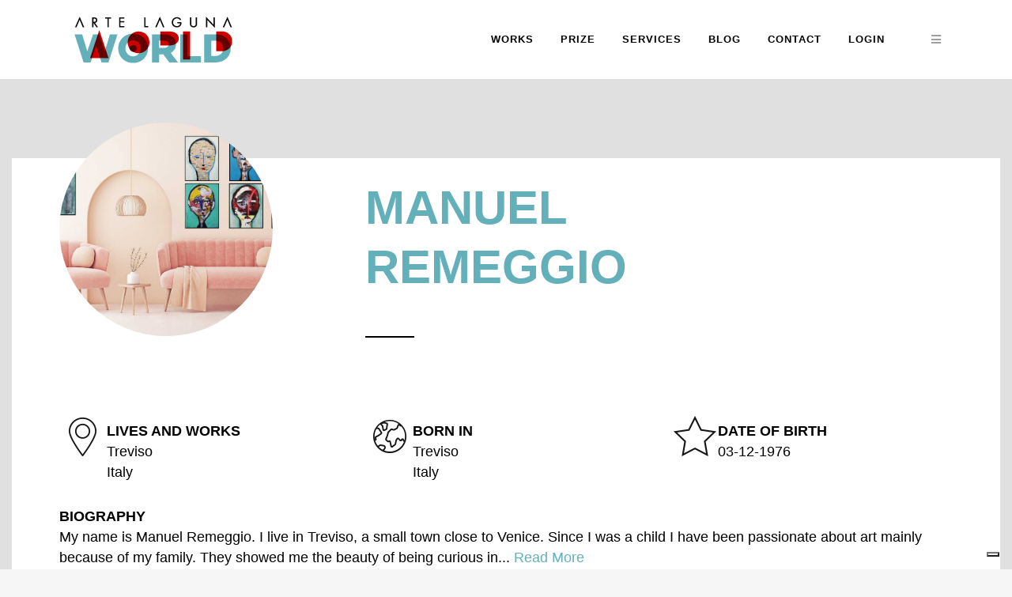

--- FILE ---
content_type: text/html; charset=utf-8
request_url: https://www.google.com/recaptcha/api2/anchor?ar=1&k=6LdzPMIUAAAAAAPiXCfMRkLhf1cwBnn8GMRkOUYI&co=aHR0cHM6Ly9hcnRlbGFndW5hLndvcmxkOjQ0Mw..&hl=en&v=PoyoqOPhxBO7pBk68S4YbpHZ&size=invisible&anchor-ms=20000&execute-ms=30000&cb=lfmg5t5pb3in
body_size: 48644
content:
<!DOCTYPE HTML><html dir="ltr" lang="en"><head><meta http-equiv="Content-Type" content="text/html; charset=UTF-8">
<meta http-equiv="X-UA-Compatible" content="IE=edge">
<title>reCAPTCHA</title>
<style type="text/css">
/* cyrillic-ext */
@font-face {
  font-family: 'Roboto';
  font-style: normal;
  font-weight: 400;
  font-stretch: 100%;
  src: url(//fonts.gstatic.com/s/roboto/v48/KFO7CnqEu92Fr1ME7kSn66aGLdTylUAMa3GUBHMdazTgWw.woff2) format('woff2');
  unicode-range: U+0460-052F, U+1C80-1C8A, U+20B4, U+2DE0-2DFF, U+A640-A69F, U+FE2E-FE2F;
}
/* cyrillic */
@font-face {
  font-family: 'Roboto';
  font-style: normal;
  font-weight: 400;
  font-stretch: 100%;
  src: url(//fonts.gstatic.com/s/roboto/v48/KFO7CnqEu92Fr1ME7kSn66aGLdTylUAMa3iUBHMdazTgWw.woff2) format('woff2');
  unicode-range: U+0301, U+0400-045F, U+0490-0491, U+04B0-04B1, U+2116;
}
/* greek-ext */
@font-face {
  font-family: 'Roboto';
  font-style: normal;
  font-weight: 400;
  font-stretch: 100%;
  src: url(//fonts.gstatic.com/s/roboto/v48/KFO7CnqEu92Fr1ME7kSn66aGLdTylUAMa3CUBHMdazTgWw.woff2) format('woff2');
  unicode-range: U+1F00-1FFF;
}
/* greek */
@font-face {
  font-family: 'Roboto';
  font-style: normal;
  font-weight: 400;
  font-stretch: 100%;
  src: url(//fonts.gstatic.com/s/roboto/v48/KFO7CnqEu92Fr1ME7kSn66aGLdTylUAMa3-UBHMdazTgWw.woff2) format('woff2');
  unicode-range: U+0370-0377, U+037A-037F, U+0384-038A, U+038C, U+038E-03A1, U+03A3-03FF;
}
/* math */
@font-face {
  font-family: 'Roboto';
  font-style: normal;
  font-weight: 400;
  font-stretch: 100%;
  src: url(//fonts.gstatic.com/s/roboto/v48/KFO7CnqEu92Fr1ME7kSn66aGLdTylUAMawCUBHMdazTgWw.woff2) format('woff2');
  unicode-range: U+0302-0303, U+0305, U+0307-0308, U+0310, U+0312, U+0315, U+031A, U+0326-0327, U+032C, U+032F-0330, U+0332-0333, U+0338, U+033A, U+0346, U+034D, U+0391-03A1, U+03A3-03A9, U+03B1-03C9, U+03D1, U+03D5-03D6, U+03F0-03F1, U+03F4-03F5, U+2016-2017, U+2034-2038, U+203C, U+2040, U+2043, U+2047, U+2050, U+2057, U+205F, U+2070-2071, U+2074-208E, U+2090-209C, U+20D0-20DC, U+20E1, U+20E5-20EF, U+2100-2112, U+2114-2115, U+2117-2121, U+2123-214F, U+2190, U+2192, U+2194-21AE, U+21B0-21E5, U+21F1-21F2, U+21F4-2211, U+2213-2214, U+2216-22FF, U+2308-230B, U+2310, U+2319, U+231C-2321, U+2336-237A, U+237C, U+2395, U+239B-23B7, U+23D0, U+23DC-23E1, U+2474-2475, U+25AF, U+25B3, U+25B7, U+25BD, U+25C1, U+25CA, U+25CC, U+25FB, U+266D-266F, U+27C0-27FF, U+2900-2AFF, U+2B0E-2B11, U+2B30-2B4C, U+2BFE, U+3030, U+FF5B, U+FF5D, U+1D400-1D7FF, U+1EE00-1EEFF;
}
/* symbols */
@font-face {
  font-family: 'Roboto';
  font-style: normal;
  font-weight: 400;
  font-stretch: 100%;
  src: url(//fonts.gstatic.com/s/roboto/v48/KFO7CnqEu92Fr1ME7kSn66aGLdTylUAMaxKUBHMdazTgWw.woff2) format('woff2');
  unicode-range: U+0001-000C, U+000E-001F, U+007F-009F, U+20DD-20E0, U+20E2-20E4, U+2150-218F, U+2190, U+2192, U+2194-2199, U+21AF, U+21E6-21F0, U+21F3, U+2218-2219, U+2299, U+22C4-22C6, U+2300-243F, U+2440-244A, U+2460-24FF, U+25A0-27BF, U+2800-28FF, U+2921-2922, U+2981, U+29BF, U+29EB, U+2B00-2BFF, U+4DC0-4DFF, U+FFF9-FFFB, U+10140-1018E, U+10190-1019C, U+101A0, U+101D0-101FD, U+102E0-102FB, U+10E60-10E7E, U+1D2C0-1D2D3, U+1D2E0-1D37F, U+1F000-1F0FF, U+1F100-1F1AD, U+1F1E6-1F1FF, U+1F30D-1F30F, U+1F315, U+1F31C, U+1F31E, U+1F320-1F32C, U+1F336, U+1F378, U+1F37D, U+1F382, U+1F393-1F39F, U+1F3A7-1F3A8, U+1F3AC-1F3AF, U+1F3C2, U+1F3C4-1F3C6, U+1F3CA-1F3CE, U+1F3D4-1F3E0, U+1F3ED, U+1F3F1-1F3F3, U+1F3F5-1F3F7, U+1F408, U+1F415, U+1F41F, U+1F426, U+1F43F, U+1F441-1F442, U+1F444, U+1F446-1F449, U+1F44C-1F44E, U+1F453, U+1F46A, U+1F47D, U+1F4A3, U+1F4B0, U+1F4B3, U+1F4B9, U+1F4BB, U+1F4BF, U+1F4C8-1F4CB, U+1F4D6, U+1F4DA, U+1F4DF, U+1F4E3-1F4E6, U+1F4EA-1F4ED, U+1F4F7, U+1F4F9-1F4FB, U+1F4FD-1F4FE, U+1F503, U+1F507-1F50B, U+1F50D, U+1F512-1F513, U+1F53E-1F54A, U+1F54F-1F5FA, U+1F610, U+1F650-1F67F, U+1F687, U+1F68D, U+1F691, U+1F694, U+1F698, U+1F6AD, U+1F6B2, U+1F6B9-1F6BA, U+1F6BC, U+1F6C6-1F6CF, U+1F6D3-1F6D7, U+1F6E0-1F6EA, U+1F6F0-1F6F3, U+1F6F7-1F6FC, U+1F700-1F7FF, U+1F800-1F80B, U+1F810-1F847, U+1F850-1F859, U+1F860-1F887, U+1F890-1F8AD, U+1F8B0-1F8BB, U+1F8C0-1F8C1, U+1F900-1F90B, U+1F93B, U+1F946, U+1F984, U+1F996, U+1F9E9, U+1FA00-1FA6F, U+1FA70-1FA7C, U+1FA80-1FA89, U+1FA8F-1FAC6, U+1FACE-1FADC, U+1FADF-1FAE9, U+1FAF0-1FAF8, U+1FB00-1FBFF;
}
/* vietnamese */
@font-face {
  font-family: 'Roboto';
  font-style: normal;
  font-weight: 400;
  font-stretch: 100%;
  src: url(//fonts.gstatic.com/s/roboto/v48/KFO7CnqEu92Fr1ME7kSn66aGLdTylUAMa3OUBHMdazTgWw.woff2) format('woff2');
  unicode-range: U+0102-0103, U+0110-0111, U+0128-0129, U+0168-0169, U+01A0-01A1, U+01AF-01B0, U+0300-0301, U+0303-0304, U+0308-0309, U+0323, U+0329, U+1EA0-1EF9, U+20AB;
}
/* latin-ext */
@font-face {
  font-family: 'Roboto';
  font-style: normal;
  font-weight: 400;
  font-stretch: 100%;
  src: url(//fonts.gstatic.com/s/roboto/v48/KFO7CnqEu92Fr1ME7kSn66aGLdTylUAMa3KUBHMdazTgWw.woff2) format('woff2');
  unicode-range: U+0100-02BA, U+02BD-02C5, U+02C7-02CC, U+02CE-02D7, U+02DD-02FF, U+0304, U+0308, U+0329, U+1D00-1DBF, U+1E00-1E9F, U+1EF2-1EFF, U+2020, U+20A0-20AB, U+20AD-20C0, U+2113, U+2C60-2C7F, U+A720-A7FF;
}
/* latin */
@font-face {
  font-family: 'Roboto';
  font-style: normal;
  font-weight: 400;
  font-stretch: 100%;
  src: url(//fonts.gstatic.com/s/roboto/v48/KFO7CnqEu92Fr1ME7kSn66aGLdTylUAMa3yUBHMdazQ.woff2) format('woff2');
  unicode-range: U+0000-00FF, U+0131, U+0152-0153, U+02BB-02BC, U+02C6, U+02DA, U+02DC, U+0304, U+0308, U+0329, U+2000-206F, U+20AC, U+2122, U+2191, U+2193, U+2212, U+2215, U+FEFF, U+FFFD;
}
/* cyrillic-ext */
@font-face {
  font-family: 'Roboto';
  font-style: normal;
  font-weight: 500;
  font-stretch: 100%;
  src: url(//fonts.gstatic.com/s/roboto/v48/KFO7CnqEu92Fr1ME7kSn66aGLdTylUAMa3GUBHMdazTgWw.woff2) format('woff2');
  unicode-range: U+0460-052F, U+1C80-1C8A, U+20B4, U+2DE0-2DFF, U+A640-A69F, U+FE2E-FE2F;
}
/* cyrillic */
@font-face {
  font-family: 'Roboto';
  font-style: normal;
  font-weight: 500;
  font-stretch: 100%;
  src: url(//fonts.gstatic.com/s/roboto/v48/KFO7CnqEu92Fr1ME7kSn66aGLdTylUAMa3iUBHMdazTgWw.woff2) format('woff2');
  unicode-range: U+0301, U+0400-045F, U+0490-0491, U+04B0-04B1, U+2116;
}
/* greek-ext */
@font-face {
  font-family: 'Roboto';
  font-style: normal;
  font-weight: 500;
  font-stretch: 100%;
  src: url(//fonts.gstatic.com/s/roboto/v48/KFO7CnqEu92Fr1ME7kSn66aGLdTylUAMa3CUBHMdazTgWw.woff2) format('woff2');
  unicode-range: U+1F00-1FFF;
}
/* greek */
@font-face {
  font-family: 'Roboto';
  font-style: normal;
  font-weight: 500;
  font-stretch: 100%;
  src: url(//fonts.gstatic.com/s/roboto/v48/KFO7CnqEu92Fr1ME7kSn66aGLdTylUAMa3-UBHMdazTgWw.woff2) format('woff2');
  unicode-range: U+0370-0377, U+037A-037F, U+0384-038A, U+038C, U+038E-03A1, U+03A3-03FF;
}
/* math */
@font-face {
  font-family: 'Roboto';
  font-style: normal;
  font-weight: 500;
  font-stretch: 100%;
  src: url(//fonts.gstatic.com/s/roboto/v48/KFO7CnqEu92Fr1ME7kSn66aGLdTylUAMawCUBHMdazTgWw.woff2) format('woff2');
  unicode-range: U+0302-0303, U+0305, U+0307-0308, U+0310, U+0312, U+0315, U+031A, U+0326-0327, U+032C, U+032F-0330, U+0332-0333, U+0338, U+033A, U+0346, U+034D, U+0391-03A1, U+03A3-03A9, U+03B1-03C9, U+03D1, U+03D5-03D6, U+03F0-03F1, U+03F4-03F5, U+2016-2017, U+2034-2038, U+203C, U+2040, U+2043, U+2047, U+2050, U+2057, U+205F, U+2070-2071, U+2074-208E, U+2090-209C, U+20D0-20DC, U+20E1, U+20E5-20EF, U+2100-2112, U+2114-2115, U+2117-2121, U+2123-214F, U+2190, U+2192, U+2194-21AE, U+21B0-21E5, U+21F1-21F2, U+21F4-2211, U+2213-2214, U+2216-22FF, U+2308-230B, U+2310, U+2319, U+231C-2321, U+2336-237A, U+237C, U+2395, U+239B-23B7, U+23D0, U+23DC-23E1, U+2474-2475, U+25AF, U+25B3, U+25B7, U+25BD, U+25C1, U+25CA, U+25CC, U+25FB, U+266D-266F, U+27C0-27FF, U+2900-2AFF, U+2B0E-2B11, U+2B30-2B4C, U+2BFE, U+3030, U+FF5B, U+FF5D, U+1D400-1D7FF, U+1EE00-1EEFF;
}
/* symbols */
@font-face {
  font-family: 'Roboto';
  font-style: normal;
  font-weight: 500;
  font-stretch: 100%;
  src: url(//fonts.gstatic.com/s/roboto/v48/KFO7CnqEu92Fr1ME7kSn66aGLdTylUAMaxKUBHMdazTgWw.woff2) format('woff2');
  unicode-range: U+0001-000C, U+000E-001F, U+007F-009F, U+20DD-20E0, U+20E2-20E4, U+2150-218F, U+2190, U+2192, U+2194-2199, U+21AF, U+21E6-21F0, U+21F3, U+2218-2219, U+2299, U+22C4-22C6, U+2300-243F, U+2440-244A, U+2460-24FF, U+25A0-27BF, U+2800-28FF, U+2921-2922, U+2981, U+29BF, U+29EB, U+2B00-2BFF, U+4DC0-4DFF, U+FFF9-FFFB, U+10140-1018E, U+10190-1019C, U+101A0, U+101D0-101FD, U+102E0-102FB, U+10E60-10E7E, U+1D2C0-1D2D3, U+1D2E0-1D37F, U+1F000-1F0FF, U+1F100-1F1AD, U+1F1E6-1F1FF, U+1F30D-1F30F, U+1F315, U+1F31C, U+1F31E, U+1F320-1F32C, U+1F336, U+1F378, U+1F37D, U+1F382, U+1F393-1F39F, U+1F3A7-1F3A8, U+1F3AC-1F3AF, U+1F3C2, U+1F3C4-1F3C6, U+1F3CA-1F3CE, U+1F3D4-1F3E0, U+1F3ED, U+1F3F1-1F3F3, U+1F3F5-1F3F7, U+1F408, U+1F415, U+1F41F, U+1F426, U+1F43F, U+1F441-1F442, U+1F444, U+1F446-1F449, U+1F44C-1F44E, U+1F453, U+1F46A, U+1F47D, U+1F4A3, U+1F4B0, U+1F4B3, U+1F4B9, U+1F4BB, U+1F4BF, U+1F4C8-1F4CB, U+1F4D6, U+1F4DA, U+1F4DF, U+1F4E3-1F4E6, U+1F4EA-1F4ED, U+1F4F7, U+1F4F9-1F4FB, U+1F4FD-1F4FE, U+1F503, U+1F507-1F50B, U+1F50D, U+1F512-1F513, U+1F53E-1F54A, U+1F54F-1F5FA, U+1F610, U+1F650-1F67F, U+1F687, U+1F68D, U+1F691, U+1F694, U+1F698, U+1F6AD, U+1F6B2, U+1F6B9-1F6BA, U+1F6BC, U+1F6C6-1F6CF, U+1F6D3-1F6D7, U+1F6E0-1F6EA, U+1F6F0-1F6F3, U+1F6F7-1F6FC, U+1F700-1F7FF, U+1F800-1F80B, U+1F810-1F847, U+1F850-1F859, U+1F860-1F887, U+1F890-1F8AD, U+1F8B0-1F8BB, U+1F8C0-1F8C1, U+1F900-1F90B, U+1F93B, U+1F946, U+1F984, U+1F996, U+1F9E9, U+1FA00-1FA6F, U+1FA70-1FA7C, U+1FA80-1FA89, U+1FA8F-1FAC6, U+1FACE-1FADC, U+1FADF-1FAE9, U+1FAF0-1FAF8, U+1FB00-1FBFF;
}
/* vietnamese */
@font-face {
  font-family: 'Roboto';
  font-style: normal;
  font-weight: 500;
  font-stretch: 100%;
  src: url(//fonts.gstatic.com/s/roboto/v48/KFO7CnqEu92Fr1ME7kSn66aGLdTylUAMa3OUBHMdazTgWw.woff2) format('woff2');
  unicode-range: U+0102-0103, U+0110-0111, U+0128-0129, U+0168-0169, U+01A0-01A1, U+01AF-01B0, U+0300-0301, U+0303-0304, U+0308-0309, U+0323, U+0329, U+1EA0-1EF9, U+20AB;
}
/* latin-ext */
@font-face {
  font-family: 'Roboto';
  font-style: normal;
  font-weight: 500;
  font-stretch: 100%;
  src: url(//fonts.gstatic.com/s/roboto/v48/KFO7CnqEu92Fr1ME7kSn66aGLdTylUAMa3KUBHMdazTgWw.woff2) format('woff2');
  unicode-range: U+0100-02BA, U+02BD-02C5, U+02C7-02CC, U+02CE-02D7, U+02DD-02FF, U+0304, U+0308, U+0329, U+1D00-1DBF, U+1E00-1E9F, U+1EF2-1EFF, U+2020, U+20A0-20AB, U+20AD-20C0, U+2113, U+2C60-2C7F, U+A720-A7FF;
}
/* latin */
@font-face {
  font-family: 'Roboto';
  font-style: normal;
  font-weight: 500;
  font-stretch: 100%;
  src: url(//fonts.gstatic.com/s/roboto/v48/KFO7CnqEu92Fr1ME7kSn66aGLdTylUAMa3yUBHMdazQ.woff2) format('woff2');
  unicode-range: U+0000-00FF, U+0131, U+0152-0153, U+02BB-02BC, U+02C6, U+02DA, U+02DC, U+0304, U+0308, U+0329, U+2000-206F, U+20AC, U+2122, U+2191, U+2193, U+2212, U+2215, U+FEFF, U+FFFD;
}
/* cyrillic-ext */
@font-face {
  font-family: 'Roboto';
  font-style: normal;
  font-weight: 900;
  font-stretch: 100%;
  src: url(//fonts.gstatic.com/s/roboto/v48/KFO7CnqEu92Fr1ME7kSn66aGLdTylUAMa3GUBHMdazTgWw.woff2) format('woff2');
  unicode-range: U+0460-052F, U+1C80-1C8A, U+20B4, U+2DE0-2DFF, U+A640-A69F, U+FE2E-FE2F;
}
/* cyrillic */
@font-face {
  font-family: 'Roboto';
  font-style: normal;
  font-weight: 900;
  font-stretch: 100%;
  src: url(//fonts.gstatic.com/s/roboto/v48/KFO7CnqEu92Fr1ME7kSn66aGLdTylUAMa3iUBHMdazTgWw.woff2) format('woff2');
  unicode-range: U+0301, U+0400-045F, U+0490-0491, U+04B0-04B1, U+2116;
}
/* greek-ext */
@font-face {
  font-family: 'Roboto';
  font-style: normal;
  font-weight: 900;
  font-stretch: 100%;
  src: url(//fonts.gstatic.com/s/roboto/v48/KFO7CnqEu92Fr1ME7kSn66aGLdTylUAMa3CUBHMdazTgWw.woff2) format('woff2');
  unicode-range: U+1F00-1FFF;
}
/* greek */
@font-face {
  font-family: 'Roboto';
  font-style: normal;
  font-weight: 900;
  font-stretch: 100%;
  src: url(//fonts.gstatic.com/s/roboto/v48/KFO7CnqEu92Fr1ME7kSn66aGLdTylUAMa3-UBHMdazTgWw.woff2) format('woff2');
  unicode-range: U+0370-0377, U+037A-037F, U+0384-038A, U+038C, U+038E-03A1, U+03A3-03FF;
}
/* math */
@font-face {
  font-family: 'Roboto';
  font-style: normal;
  font-weight: 900;
  font-stretch: 100%;
  src: url(//fonts.gstatic.com/s/roboto/v48/KFO7CnqEu92Fr1ME7kSn66aGLdTylUAMawCUBHMdazTgWw.woff2) format('woff2');
  unicode-range: U+0302-0303, U+0305, U+0307-0308, U+0310, U+0312, U+0315, U+031A, U+0326-0327, U+032C, U+032F-0330, U+0332-0333, U+0338, U+033A, U+0346, U+034D, U+0391-03A1, U+03A3-03A9, U+03B1-03C9, U+03D1, U+03D5-03D6, U+03F0-03F1, U+03F4-03F5, U+2016-2017, U+2034-2038, U+203C, U+2040, U+2043, U+2047, U+2050, U+2057, U+205F, U+2070-2071, U+2074-208E, U+2090-209C, U+20D0-20DC, U+20E1, U+20E5-20EF, U+2100-2112, U+2114-2115, U+2117-2121, U+2123-214F, U+2190, U+2192, U+2194-21AE, U+21B0-21E5, U+21F1-21F2, U+21F4-2211, U+2213-2214, U+2216-22FF, U+2308-230B, U+2310, U+2319, U+231C-2321, U+2336-237A, U+237C, U+2395, U+239B-23B7, U+23D0, U+23DC-23E1, U+2474-2475, U+25AF, U+25B3, U+25B7, U+25BD, U+25C1, U+25CA, U+25CC, U+25FB, U+266D-266F, U+27C0-27FF, U+2900-2AFF, U+2B0E-2B11, U+2B30-2B4C, U+2BFE, U+3030, U+FF5B, U+FF5D, U+1D400-1D7FF, U+1EE00-1EEFF;
}
/* symbols */
@font-face {
  font-family: 'Roboto';
  font-style: normal;
  font-weight: 900;
  font-stretch: 100%;
  src: url(//fonts.gstatic.com/s/roboto/v48/KFO7CnqEu92Fr1ME7kSn66aGLdTylUAMaxKUBHMdazTgWw.woff2) format('woff2');
  unicode-range: U+0001-000C, U+000E-001F, U+007F-009F, U+20DD-20E0, U+20E2-20E4, U+2150-218F, U+2190, U+2192, U+2194-2199, U+21AF, U+21E6-21F0, U+21F3, U+2218-2219, U+2299, U+22C4-22C6, U+2300-243F, U+2440-244A, U+2460-24FF, U+25A0-27BF, U+2800-28FF, U+2921-2922, U+2981, U+29BF, U+29EB, U+2B00-2BFF, U+4DC0-4DFF, U+FFF9-FFFB, U+10140-1018E, U+10190-1019C, U+101A0, U+101D0-101FD, U+102E0-102FB, U+10E60-10E7E, U+1D2C0-1D2D3, U+1D2E0-1D37F, U+1F000-1F0FF, U+1F100-1F1AD, U+1F1E6-1F1FF, U+1F30D-1F30F, U+1F315, U+1F31C, U+1F31E, U+1F320-1F32C, U+1F336, U+1F378, U+1F37D, U+1F382, U+1F393-1F39F, U+1F3A7-1F3A8, U+1F3AC-1F3AF, U+1F3C2, U+1F3C4-1F3C6, U+1F3CA-1F3CE, U+1F3D4-1F3E0, U+1F3ED, U+1F3F1-1F3F3, U+1F3F5-1F3F7, U+1F408, U+1F415, U+1F41F, U+1F426, U+1F43F, U+1F441-1F442, U+1F444, U+1F446-1F449, U+1F44C-1F44E, U+1F453, U+1F46A, U+1F47D, U+1F4A3, U+1F4B0, U+1F4B3, U+1F4B9, U+1F4BB, U+1F4BF, U+1F4C8-1F4CB, U+1F4D6, U+1F4DA, U+1F4DF, U+1F4E3-1F4E6, U+1F4EA-1F4ED, U+1F4F7, U+1F4F9-1F4FB, U+1F4FD-1F4FE, U+1F503, U+1F507-1F50B, U+1F50D, U+1F512-1F513, U+1F53E-1F54A, U+1F54F-1F5FA, U+1F610, U+1F650-1F67F, U+1F687, U+1F68D, U+1F691, U+1F694, U+1F698, U+1F6AD, U+1F6B2, U+1F6B9-1F6BA, U+1F6BC, U+1F6C6-1F6CF, U+1F6D3-1F6D7, U+1F6E0-1F6EA, U+1F6F0-1F6F3, U+1F6F7-1F6FC, U+1F700-1F7FF, U+1F800-1F80B, U+1F810-1F847, U+1F850-1F859, U+1F860-1F887, U+1F890-1F8AD, U+1F8B0-1F8BB, U+1F8C0-1F8C1, U+1F900-1F90B, U+1F93B, U+1F946, U+1F984, U+1F996, U+1F9E9, U+1FA00-1FA6F, U+1FA70-1FA7C, U+1FA80-1FA89, U+1FA8F-1FAC6, U+1FACE-1FADC, U+1FADF-1FAE9, U+1FAF0-1FAF8, U+1FB00-1FBFF;
}
/* vietnamese */
@font-face {
  font-family: 'Roboto';
  font-style: normal;
  font-weight: 900;
  font-stretch: 100%;
  src: url(//fonts.gstatic.com/s/roboto/v48/KFO7CnqEu92Fr1ME7kSn66aGLdTylUAMa3OUBHMdazTgWw.woff2) format('woff2');
  unicode-range: U+0102-0103, U+0110-0111, U+0128-0129, U+0168-0169, U+01A0-01A1, U+01AF-01B0, U+0300-0301, U+0303-0304, U+0308-0309, U+0323, U+0329, U+1EA0-1EF9, U+20AB;
}
/* latin-ext */
@font-face {
  font-family: 'Roboto';
  font-style: normal;
  font-weight: 900;
  font-stretch: 100%;
  src: url(//fonts.gstatic.com/s/roboto/v48/KFO7CnqEu92Fr1ME7kSn66aGLdTylUAMa3KUBHMdazTgWw.woff2) format('woff2');
  unicode-range: U+0100-02BA, U+02BD-02C5, U+02C7-02CC, U+02CE-02D7, U+02DD-02FF, U+0304, U+0308, U+0329, U+1D00-1DBF, U+1E00-1E9F, U+1EF2-1EFF, U+2020, U+20A0-20AB, U+20AD-20C0, U+2113, U+2C60-2C7F, U+A720-A7FF;
}
/* latin */
@font-face {
  font-family: 'Roboto';
  font-style: normal;
  font-weight: 900;
  font-stretch: 100%;
  src: url(//fonts.gstatic.com/s/roboto/v48/KFO7CnqEu92Fr1ME7kSn66aGLdTylUAMa3yUBHMdazQ.woff2) format('woff2');
  unicode-range: U+0000-00FF, U+0131, U+0152-0153, U+02BB-02BC, U+02C6, U+02DA, U+02DC, U+0304, U+0308, U+0329, U+2000-206F, U+20AC, U+2122, U+2191, U+2193, U+2212, U+2215, U+FEFF, U+FFFD;
}

</style>
<link rel="stylesheet" type="text/css" href="https://www.gstatic.com/recaptcha/releases/PoyoqOPhxBO7pBk68S4YbpHZ/styles__ltr.css">
<script nonce="5XwK1Mb-stqULihdXHR8RQ" type="text/javascript">window['__recaptcha_api'] = 'https://www.google.com/recaptcha/api2/';</script>
<script type="text/javascript" src="https://www.gstatic.com/recaptcha/releases/PoyoqOPhxBO7pBk68S4YbpHZ/recaptcha__en.js" nonce="5XwK1Mb-stqULihdXHR8RQ">
      
    </script></head>
<body><div id="rc-anchor-alert" class="rc-anchor-alert"></div>
<input type="hidden" id="recaptcha-token" value="[base64]">
<script type="text/javascript" nonce="5XwK1Mb-stqULihdXHR8RQ">
      recaptcha.anchor.Main.init("[\x22ainput\x22,[\x22bgdata\x22,\x22\x22,\[base64]/[base64]/bmV3IFpbdF0obVswXSk6Sz09Mj9uZXcgWlt0XShtWzBdLG1bMV0pOks9PTM/bmV3IFpbdF0obVswXSxtWzFdLG1bMl0pOks9PTQ/[base64]/[base64]/[base64]/[base64]/[base64]/[base64]/[base64]/[base64]/[base64]/[base64]/[base64]/[base64]/[base64]/[base64]\\u003d\\u003d\x22,\[base64]\\u003d\\u003d\x22,\x22JMK7f8Koa2lII8OKAml2LATCoC7Diyx1I8Obw4DDqMO+w5sqD3zDhWYkwqDDpRPCh1BrworDhsKKHjrDnUPCjsOsNmPDm0vCrcOhFsORW8K+w7bDpsKAwps6w7fCt8OdVx7CqTDCjl3CjUNBw7HDhEA1dGwHCMOlecK5w5fDlsKaEsOIwoEGJMOJwr/DgMKGw7PDpsKgwpfCkxXCnBrCvmN/MHHDpSvClATCiMOlIcKKfVIvFXHChMOYCEnDtsOuw4LDqMOlDR81wqfDhTTDl8K8w75vw4oqBsKyEMKkYMKULzfDknzClsOqNHxhw7d5wppewoXDqmwTfkc5N8Orw6FgdDHCjcKkYMKmF8Kxw7pfw6PDuAfCmknCsiXDgMKFBMKGGXpBCCxKccKlCMOwIcOXJ2Quw4/Ctn/DhcO8QsKFwq/CkcOzwrpeWsK8wo3CjBzCtMKBwobCmxV7wrBew6jCrsKEw7DCim3DsyU4wrvCq8KAw4IMwr/Dmy0ewpnClWxJCcOvLMOnw4Zuw6lmw63CiMOKEA9mw6xfw77CiX7DkF/Dq1HDk24+w5lyS8KmQW/DjhoCdXAaWcKEwpHCiA5lw6bDmsO7w5zDumFHNWAOw7zDonvDj0UvCRRfTsK+wpYEesOIw6TDhAssHMOQwrvCkcKyc8OfNMOjwphKUMOWHRgIYsOyw7XCv8KxwrFrw5crX37ChTbDv8KAw5LDvcOhIz9BYWo5A1XDjUPCjC/DnDVgwpTChlTCkjbCkMK/[base64]/DoSrCrsK/W2FhwpTCgCzCil7CtDBMLMKUSMOTDV7Dt8KMwrzDusKqQjbCgWU/P8OVG8OAwppiw7zCocOMLMKzw4nCgzPCsjnCvnEBWsKwSyMKw4XChQx4T8OmwrbCulbDrSwuwq1qwq0GGVHCpmrDp1HDri/[base64]/[base64]/[base64]/CpMOffnfCmxcYRzTDo8OwGMKBwrTDrxfCsnkxVcKGw4RAw6FbOXoPw6TDsMKmV8OAfsKawqpMwprDikvDt8KmAxjDgEbCu8Okw4hseQzDq3t0wpIRw4caHHnDhsOww5paKljCsMKYcDDDqk4ywpLCqATChXbCvy0owqjDkhTDohZzKTlNw7fCug3Cs8K/TiVGRsOQBXPCh8O6w6HDg2vCi8K4fzRZw6xOw4R3FzTCunDDnMOFw7R4w6/[base64]/Ds0zDhsO7woBgB8KDAU3CtgfDtcOUwpfDssK6AGXCgcORSAHDv1ZUeMO0wpbCvsKEw5wjZHl7NRDDtcKew4JlRcO5N3vDkMKJVh/Ch8OXw7dOWMKnNsKIRcKsC8K9wohtwqPClA4hwqVpw4jDsz1swpnCmmU2wo/DqlRgBsO9wqdSw4fDvG7CmnkXwrLCocOxw5DCsMKmw4J2MF9cZGPCghhzV8KTXlDDrcK1WgNzTsOuwqEyLykSZsOaw7jDnSDCoMOlcMOVXsOPH8KXw7hISwwYfyY9XBBJwozDiX0BJw92w6RXw7gVw6TDlRVgYhFmEk/CvMKqw4NefhgQHsOdwpbDmBDDj8OcG2rDiB1WPyh5wprCjDJnwrNob2HCtsOZwrbCiCjCrCzDoQwnw4PDtsKXw74/[base64]/wr/DtMOBW8KHwoN7w5AIBVfCrsKqIzJfPxLCr2HDjcONw7bDncO4w4LCncOYZMOfwoHCpAHDqyLDrkA3wo7Dp8KDaMKbA8ONQFsLw6AvwrZ5KzfDihcrw7bCrCzDhEgywqLCnizDt2cHw5PDjEFdw5A/w5/CvwnCqhxsw5HCvkhFKFxLenTDhjcIBMOEdQbCvsOsWsKKw4JlEsKpwozCo8Oew6vCqR7CvG8MEBc4CE8Fw4jDogtFcSrClSxCwojCsMOcw6lOKcO4w43DsmsCAcK+PBHClj/[base64]/CWTDkMKRw7rDpjTDqxMgw5DCtwwPTGlgwo5PNMOdP8Kgw47Csk7ChmbCl8KtSsKaOztMCjZQw6DCssOAw5PCi3tsfSvDrh4qLMOGZx9pdC/DikPDrAEMwrA1wpkhYMKrwo5rw4obw6lPdMKDcTA0PEvDpn7CoBssWzolQTTDncKYw68yw4DDh8OGw65KworCmcOKAi96w7/CilHCtS9zacOcJMKBwrvChcKNwp/Cs8O8UHDDq8OzfkTDvT5DRl5twqlXw5Q7w7TCnMK/wqrCvsKJwrIBTirDuEcJw7bCt8KRdh9GwpZcwrl/wqjCksKUw4TCqsOwJxZHwrcrwqVEdgTCpMKBw60NwoBZwqpFRRDDtMKoDCo/Bh3CncK1McK3woLDoMOYKcK4w6pjGsO8wqc0wpvCisKtSkkcwqQhw7Fkwqcww63DkMODDMKawrIhSxLDvjAcw5YzLgY+wrlww6LDjMK6wqnCkMKzw44Ow5p7M0fDrMKuwo/[base64]/Ct1JDwqk2w4ljb8KUZmJzRsKSGDzDuzh/w60Gwq/[base64]/bsO+w45hwrjDlcKww47DomY7BcO5wqVHwqfDuV4xwp7DpDzCusKcwrE5wp/ChD/DsjlCw650VMKNw6PCj0nDi8KvwrfDtcOSw4QSDsOgwo4/[base64]/Z8OHw6PCqTLDg8OEcCllw6VRIFJ6w4vDvcOYw4wbwrkWw7tEwoDDsywTbVvCukgvT8KYGMK+wqfDszPCh2jCqiUgYMKvwqB5KAvClcOfwprClCvClMOYw4LDuEU3LifDggDDssKHwrh4w6HCgWlXwp7Dj2cKw4zDjWQgE8KpVMK9M8KZwpNMw4bDvsOREkXDiQ7Dsy/CnFjDlWjDn2PCtyfCr8KqOMKmOcKbAsKmd13Ci1NswpzCuWAEFkIjLi7CnCfCig/CjMKsSk5qw6R8wq8Aw7jDo8OZJh8Yw6rCgMKZwrzDksK1wrXDuMORRHbDgRERAsKXwrrDoGlawrcbSUHCrTtNw5rCicKUSxPCpcK/ScOzw4PDuzVJNMOgwpHCgCNsG8O/w6YpwptGw4/DnSrDpy4wEMOfw6MQw6E4w6xtOsOtUmnDh8Kaw50dbsKPe8KqC0/Dr8OeDRgqw7wdwovCp8K3VHfCgsOSGcOoY8KCYcOcfMKEG8OrwrjCvA1+wrVyZsO2McK0w4Bfw4sPTcO9W8K4SsOOLsK4w40MD0/CvHfDn8Otwr3DqsOBb8KFw43DrMKRw5BeM8KdDsOFw7UIwpZaw6B0wqp2wq3DlsOXw5DCjlwnHcOpPsKuw4BPwpfCocK/w40CVRpawrPCvUlfDyrChngiPsKuw70zwrfCoxV5woPDpCvDi8OwwrXDucOXw7/ClcKZwqZMSsKJMQHCk8KRAMKnXsOfwqcDw5DCg3gkwq/[base64]/QsOtw6rDozvCt3vChxHDjDvDvWPCucORw6dnwoBDw6xrJAnCocOFw5nDksKgw77CslLCnMKcwr1nJCwSwr4Kw54BZwbCgsOUw5U3w6x0GAjDr8OhT8KQbnoJwqRQEW/CncKAwp/DoMKfWirCjAbCqMOpQ8KEI8Oww5fCgcKXBUVNwqDDuMKaD8KZFybDoWbCucOaw6IJFUzDgwfCjsOLw4fDnkx7YMOWwpw/w6YlwopXZQVFeBEBw6LDhRcTPsKmwqBfwrZDwrfCvMKMwo3CpGxswqMKwpgmMU93w7hHwpoAwrvDqxcLw4jCj8Olw7wgZsOuXsKowqotwoTCkDbDtsOSwrjDisKbwqtPS8Okw7xHUsKGwrXDgsKswqpeSsKTwqBwwr/Clw3CqsObwpBPG8K4V1NIwrbCqMKoIMK5QF82dMOEw7AeZMKle8KQw5kzCj4KRcOdAMKbwr54CsO7dcOmw6oSw7nDuw7DusOvw5fCiDrDmMKyCGXCjsK2CsKMOMO+w5PDnSJeKcKrwrzDocKPPcOAwoonw7rCpzYMw4gfb8KWwqzCsMKtRsKZbmDCnEUscRRQYx/DnQTCh8K7TG49woTCiUk1w6fCssKOw6XDosKuCgrCiXfDqxLDgn9CIcO2KVQLwrHCl8OYIcOwN0wIQcO9w7c4w4DCmsOdV8KteX/[base64]/wpbCujTCh8K+KiF1wpETwp3CnhvDvATCszJFwp9yIQDCgsOjwrTCtsKpTMO8wrDClSrDizQpYwPCqwYkdmdTwp/ChcKHC8K7w6knw6TCgnvDtsO6ElzChcObwo/CmmN3w5ZBwojCv23DkcO8wokHwqU0CwPDjiHCisKaw6UNw6vCmsKHwpPCrsKFFCU/wpjDhkNZJGvDvcKsE8OkD8KswrlLdcKMBcKWwq0oakhzNFllwozDjiLCv3YgAcO8TkHDpsKMOGTDs8K/K8OIw6Z3RmvCmxpuWB/DmWNuw5Etw4XDn1EdwpYrJMKxSwo+GcOFw6QewrxecjNSQsOXw6ouSsKdI8KLXcOQbCDCtMOBw4p6w5bDiMOywrLDmsKBT33DksKZA8KjNcKBC1XDog/DisK5w5PCrcO9w6lywoDDgcKAw4XDp8K8AX5GHcOow5xSw7XDnCB6IXnDqxcITMOTw7bDncOww6kcV8KwOcOsbsK3w4DChiVOJcOQw6vCr1/Ds8O8HT4uwoHCskkJLMKxIGrDq8Ogw50RwoRjwqPDqid9w6/DucKyw5rDv1ViwonDiMOEI2AGwqnCgsKSTMK0wopKW2xBw4MKwpzDt3MIwqPChC5TUCzDtWnCrRPDhsKtKMOvwoVyWTrCilnDnDnCmwPDiX02woxlwopPwpvCoBnDkh/ClcOSb2jCokPDssKsIcK+ED14LTzDrXk4wqvClMKaw6jDjcO4wqLDgWTDn2DDoC3DvxfDscOTasKmwol1wrt3eDxuw6rChTxKw6YCWWtqw6kyWMKLIlfDvG5TwosSSMKHdcKEwqQXw4/DscOWS8KpKcOeBiQtw5/DkMOed0d8TMKFwqw2wqPDuSHDpWDDj8Klwo4NJCQgelIVwrVEw7QKw4Nlw5puH08CYmrCqiFmwrs4wqpIw77CkMOSw63DvCjCrsK5KTzDvhrDsMK/wqpswoE5exzCq8OmElkhZ3pMNGLDm15iw4XDpcO5H8KHZ8KQWHs3w78Vw5LDocKWw6sAT8KVwppEJsONw7oyw7IlOR83w5bCjsOGwpXClMKtZ8Khw49Mw5TDv8Krwo1Jwro3wpDCtGgrZTzDtMK6QMO4w44Hb8KOccK1fW7Dt8OQAhI4wonCjsOwQsKdTzjDpC/CjMOUU8OiIcKWQcOow5RRw4DClU90w7UAVsOjw5rCm8Oyajs/w4/Ch8K6X8Kea2MiwpdzbcKewpZrC8O8GcOuwoU8w7/[base64]/CkA8LERspFcK7wrbDhSvDrcKAeGcFwqA7woXCuk5eM8KAOArDnysYw5nCgVYecsKWw57CnjhKczHCrsKxVi9UVCzCll97w7t7w5EEfHxgw443LMOkWcKyPHomUgZMw5DDocO2FWzCuHsdUTvDviRmWsO/EMKVw5U3A0Y4wpMwwoXCjmHDtcOmwp4nZW/[base64]/DqsK1wpNaw6rDr8K/YmfDusOaaQfDg1dlwqcFTMKIe0lhw5kjwpMnwr/DsijCpQh+w7rDqcKPw5FGa8OiwrjDsMKjwpXDj3LChj5ccxDCosOnfR4LwrtfwrFPw7LDo1d4OMKSe0csfkHCiMOXwr7Co3tJw4tyPkc/[base64]/DrCTCtsOkdcOtw5rDhsKvblHDikbCv8Ouwqh2dEkmwp8ow7svwoLDjHTDiXJ0Y8KHKnxQwpHDnBPCuMOvdsK8FMO9CcK3w7TCicKIwqNPOh9Kw6fDgMOGw5LDl8Krw4ovPMKeTcKDw655wofDumDCvMKYwp/[base64]/bMK4w4Uxw7DDjFLCsMK/w5kdd3IBw5ZlUnRRwr9wZMOPf3bDmcKtNFzCsMKoSMK5ABjDpwfDtMOrw6vDkcKbDiB9w5FcwpJLeVhYZMOTHsKVwrTDhcOaK03DvMOqwqkJwo0ywpVTwr/Ch8OcU8KSw7LCnGfDhUfDisK7D8K/YC8Jw4rCpMOjwoTClUg5w53CucOqw5kvBsKyA8KqGcKCSVBZFMOgwp7CvAh/ZMOaCCkWWXnClGTDk8O0Dy48wr7DuXpyw6R/MyPDu3xbwpbDpAvDq1U8b3FNw7TCsUZaWMOSwposwpLCow06w7rCmSh7dcOBd8OAAcOuJsO2RWPDrgRvw5nClzrDqTdFTsKLw4krwrLDvMO5dcO5KV/Dt8OFQMO+DcKkw57DjsKFcA1xUcOrw4/CsVzCkX8QwrIcU8KwwqnCssOuASoga8OBw5jDjS4idsK2wrnDu3vDs8K5w6N/QiZ2wq3DuSzCqsOvw5l7wq/DkcOsw4rDlkoHImPCjMKeAMK8wrTClMKlwqsaw5jChsKKEVHChMKddx/ChcKYey7CshrCtcOYZhXCvxLDq8K1w6lwF8OSRsKLD8KpABrDv8OcaMOuHMOYVMK5wq7DqMK8WA0sw7TCkcOBEUfCqcOfOcKJIsOzwpM6woVgQsK8w6bDg8OVSsO4NRbCmGfCmMOjwr4IwoMAw5h1w4LChg/DmkPCuBPCqRjDucOVZcO3wqbCocOowqXChcOUw7DDi2w/K8O+W1DDgR0rw7rCmWATw5UzOgfCvRXDgXLCo8OOU8O6J8O8R8OCMhJyAFMJw6lYDMOBwrjCl3Alwogbw6LDgsOPVMKTw4EKwqzDuyLCizc8CRrCklXCgBsEw51iw4VtUV/CqMO8w7PCt8K8w5Uhw4zDu8Ocw4pgwqwkY8O/M8OgNcKta8OUw6PCmsKVw6bDgcKXMR8cLypdwr/DrMKwK3XCilRjJMOKOcOlw5LCkcKOEMO/[base64]/NFMyw5kbSMKywqbCr8K1w7XClMO/w6zDksOpG8OFwqQ0w4LCmUTDmsKaQMOWWMOVaQHDnlBqw7oUf8OnwqzDphVCwqUBW8KPDwDDmcOww4FWw7LCtGYYw7jCmFp5w5rDrwBWwpxiw789LUvCocK/AsO/[base64]/w5PDmm8Sw4XDpcKqwo8twoDCrEdFb8OLQzrCisKWMsKIwqEgwoAAQ1vDscKgfjbDqV4SwosJccOwwoPDmxrDkMOwwrBlwqDDgUUvw4Isw5fDlTnDuHDDn8K0w6/CmynDicKDwqfCr8KewqVAw5zDui9MX1QVwqRIZMKTU8K4K8ORwrFXVDPCh1/DsUnDkcK3KU3DicKrwqfCpQ0Bw6PCvcOAAijCvFZXQsK2SirDsG06NnpYG8OhDmMXG0nCjWvDhlXDo8Krw5zDrMK8RMKaKlLCq8O8ORRSQsOEw5BVNTPDj1Z6FsKEw4XCgMOCX8O2wo/DsSHDssOFwrsaw5LDgXfDvsOVwpQfw6kLwr/CmMKrGcKKwpdlw7bDvQ3DpQx2wpDCgjXCujTDpsOQD8O0ZMOeIn9qwo1nwqgNwrTDnSFPOggKwrpBK8KxKl45w7zColo6RxfCqcOgdcOVw4xqw57CvMOBLcO1w7XDtcKyQgHDisKNYcOiw5zDsHdvwr41w57DqMKCZloQwrnDiBM1w7HCnWPCuGQYaHfCmcKMw6/CuRJSw5PDk8KYKloaw6PDqjMYw6jCkFdCw53CpMKMdsKHw7dkw68FZ8OpFivDusKCe8OSa3HDpyYXUnVrZQnDkHFjHivDk8OCFFQmw4kcwqAPEnx2PsOkwq7DomPCkMOxfDDCrcKxJFtNwpFGwpJBfMKTb8OQwpkewr3Ct8OPw4QjwpxNwq0bHz/Di1zCjsKMKG10w6PDqhDCvMKBwrQ/HsONw6LCm1QHX8ODBnnCqcKCU8Oxw5wCw4FqwoVQw4sBIsO9b3wnwrk7wp7CrcKcFSoBw6XCsjUBXcKJwobCqsOZw4BLE0/Cv8K5ScOcNhXDswDDo2/CjMKaNBTDjh/[base64]/CvQfCmDVswpTDi2ZnfMKzUlDDhwfDjMKSCMOmHmrDpsOlbcOGD8O5w57DrX4TLCrDiE4RwohEwoHDk8KqQcKAFsKPFMOtw7zDjcOEwqJLw7FPw5vDqnPCnzY5fUVHw7cOw5XCuzdiTk4begU1wogbd0pTL8O/wqfCmCLCtiYgFcOuw6pDw58swoXCtMOrwo04LnXDtsKfFFfCjkktw5sNwpDCnMK2X8Kyw6l3w7vCjkRXCsO+w4jDvkPDhD3DuMKSw7lmwptJG3pswqLDkcK6w5HCtDJow43Dg8K7wpBCeGVswq3DvT3CkCJlw4vDlgHDgxZ8w5LDqy/Cpk0qw4/Cih/DncOSLsOTfsKawrbDqBXCmMO2IMOYclpNw7DDl1DChsKiwprDh8KBf8OvwqvDundmMMKbw43CocKPDsOnw7bCicKYBMKGw6wnw4xldx4hccOpQ8K/wrd9wqwAwr5FElh1BT/[base64]/ChQrDuFbCpTLCs8KTw4XDnlZNUhI/wpbDjUovwr1Qw4MQNMOTaSDDs8K0d8OFwoVUQMOZw4nCisK1RhHCnsKewrt/w5fCocK8bCMwB8Kcw5LDuMKbwpoXJ3B3BB9VwoXCjsOzwo7DkMKVc8OWC8OUw4fDgcKkB0VLwpRUwqVlFUEIw73Cug/DgR0TLMKiw6ITOwkIw6PDo8OCOmHDvzZXZzUbEsKqZMOTwpXDrsOXwrcGCcKRw7fDv8O+wo9vGWoTH8Orw4BvXMKMBhDCtwLDrnQ/TMOVw5/DqGsfVUcIw7nDn10swrfDhWooTXgCJMKBWip7w6TCoWLCgsKNUsKKw6TCt0xiwqdjeFhpciTCpcOvw69jw63DvMOgPQgXfsKtNBnCszbCrMKAbX0NDSnCjcO3PUdRVAMjw4VNw7fDuzPDrsOIJsO/O1PCrsOdbjLDkMKIHQM0w5nCuQLDv8OAw4zDscOywoIpw5fCk8OSd13DkFrDlm8mwo5uw4PCpwhOw4DCnGbDiQRew43Dvh41CcKDw47CvSzDszxiwoR8w6bDr8OMwoFPKn51BMKkA8KkC8OJwr1Ww4DCqcK/w4Q6HwAFGcKxLyAyFSAfwqXDkw/[base64]/FMKLwpA5wp/Ch2rDr8KTwoHCqsKDN0HDun3Ds8KkwrkiwrDCocKnwp5wwoITJkXDjn/[base64]/Dp8OlJcOnwrTCgFQ1wrrCr8OJw4dpNRN3wozDvsK8ZllaQnXCjsKSwpDDgyVTGMKZworDjcOIwp3CqsKCDybDtFvDkcOdNMOcw6J/V2UIYRfDh0l7wq3Dt1t7bsOPwp/Cg8OMfgMEwoQKwqrDlwTDlkspwpBGQMOnIjdPw5PDsnDCkQAGU2PCglZNdsKoPsO7wofDhFE0woxzA8OHw5TDkcKbK8K5w7DDgsK/wqAYw6cvEsKCwpnDlMK6GS9HbcOeRMOmNcKgwp0tfSoDwrkBwoprXnxfE3HDsxh+NcKoN1M9bhkpw5NcIsKfw5/CnsOadyElw7tyDsKAMsOfwrcTSF7ClVc5Y8KXfTPCpcKWO8KQwqt1dMO3w7DDmC1Dw5MNw5g/MMKSFVPCpsOEEcKLwofDn8O2wqYCd2nCvXnDkDV2wrknw6/DlsO/Q3LDrcOZB0vDg8OBR8KoQyjCgwZkw4lMwrHCoxsYF8OVODguwocadcKBwpHDikTCrl7CtgLCpMOKwr/DocK0d8O7b2ssw58ReG1DZsKhYxHCgsK2EsOpw6RDAgHDvSIrBXzCgMKQw44OYcKIQXRowrIswpUXw7M1w7DCvS/CiMKgDDsFQ8OnUsO3f8KkRUlqwqPDmksqw7EmYCjCrsOiwp0bUFdtw7c+woDCgMKGJcKMHgUrc3PCscKwZ8OYZsOlXm8DNm7Ds8KxYsKyw5LDvjDCiU4EYynDqGNKPmo8wpTCjgrCjzXCsHnCnMK/w4jDjsK1I8KjAcO8w5I3ZGlzIcOEwonCh8OpE8O5Ag9fBsOZwqhlwrbDsj9Iwq7DpcKzwqImwpUjw7vCijLCn2DDvXLDsMKaS8KFCQ9gwojCgF3Dsk93CWPDm3/CmMO+wrHCsMOEGkk7wqHDscKGclHCusOww6hZw79pY8OjCcO4I8OswqlLQMO2w5xbw4fDjmtgED5MJ8Ogw59YLMKJZygNaG01ecOyM8OXwqBEw5ghwoxMYcOzOMKRIsOBVF3CvhRHw5UZw4bCvMKNQiVIdsO+wqE3KFDDhXHCvT/Dqj1Ac3DCvD4UbMK9MsOzHVTChMKxwoTCnEfCosOvw7R4US9RwppVw5PCoGtEw5vDmkU7fDnDosOYKzlEwoRqwrc+w6nCoDJkwqTDrsKafAQiHg9DwqEBwpLCozcyTMOTayEnwrzCjMOIRsOmA3/Cn8OTP8KSwpjDo8OLKCgaWmsOw5LChxROwrrCtMOUw7nCqsOcGn/DkGt5AWsDwonDi8OqfjJzw6PCh8KLQm4WYcKTOylrw7tLwogQBcKAw4I1wqbCjjrDhcOUFcOpDlYyI20qdcOJw48PQ8OLwrMYwp0NX0U5wrvDjmtdwq7CthvDpMK8HsOawoRhQsODFMOpf8KiwpjDu1o8wrrCscOVwodow6TDk8KIw5bCpwXDksOKw7o4ai/DoMO8IB49DsOew6Vhw7kuIlBDwo8cwqdnRxbDqwARGsKxS8OxT8Khwqscw7Iuw4XDgHpQZHLDl3cUw6pXHQgOO8KJw6DCtnYhZVLCgh/CvsOHGMOJw7/Dh8KnFj83HypXf0rDlWvCrAfCmwQewoxnw4lxwpNwUQIWPsKycEd9w6tACRPCpcKnLUrDtMOJVMKXS8OBw5bCl8KMw5d+w6dAwqlwW8OibcKnw43DtsOWwrExOcO+w4F0w7/Dm8O1FcOkw6YRwr0RF2pOMmYrwpPCtsOpdsKFw4RRwqPDnsKcR8OUw4jCjWbCuyXDl0oKwrUrf8Oawo/DucOSw4PDsiHCqiADLsO0ThsawpTDtcKpb8Kfw59dw7dBwrfDu0DDp8OnMcOaeVhuwpQcw6czUywvwrIhwqXChREPwo5AWsO/w4bDrsOfwpNuOMK6QRR8wr0AccOrw6fDgyjDt2UFEwlUwrkrwoXDnsKlw43Di8K2w7TDjcOSJMOrwrLDpUY1FMKpZcK1wpFzw47Dk8OofXfDqsOwEy7CusO+C8OhCjp9w5XCjBvDs3bDncKlw5fDk8K7cmRGIcOvwr9MbGRBwq/DpBMQdsK1w6HCvMKdI0vDjRxTQFnCshDDocKBwqzCnQbChsKjw6XCqWPCpCfDqwULb8O1GU09Qh/[base64]/I8OUeU7Cun1eG3bCnzvCrEBOAsOiUX9nwpnDvyzCq8OCwrI5wqF6wofCmcKJw7V6cjXDvsOjwovCkE/DgsKJIMKawrLDmxnDj0rDmcOEw63DnwBVJ8KGLgDCszvDrcKqw5HCuRBlUhXChjLDl8OJLsOpw6TCpyXDv23ChAA2w6DDqsKoCU7CrxZnax/[base64]/CsMKyF1VkwqHCoQnDvgrCoEhyw5jDjcODw7HDnikmw5ojUMOQNsOtw57CtcOjX8K8FsOGwo3DscKdBsOlOcO6DsOvwovCpsKjw4MJw5DCoyA+w4JmwpUyw58Pw4rDqhfDojnDrMOEwqfCnWAdw7TDpsO6IEtvwpDDiX/CiCrCgk3DmUZ1wqdVw58Gw7U1MiRzG2BIL8O+G8OEw5kJw5rCjVFtKjAAw5nCq8ONFcOaVm8ywqfDs8KVw6vDmMOzw5sLw6LDi8KwCsK6w7/CmMOnZhYBw73Ci3bDhQDCo1DCsC7CtXLDnC8ud1gww5Jvwp3DqXFEwqbChsO4woDDm8KkwpkFwpYOFMO6wpB7I14Jw5J4OsKpwoVpw5Y2KFUkw60FVSXCtMK0OQtZwoHDv3HCoMKywrLDu8KBw6vDoMKwQMOZWsKIwpR0AzF+BHLCucKWSMOEYcKpG8KuwrbDuz/ChCDCklddaHVtHsK0UjDCrQzDnkHDmsOfdsOrIMO1w6wjVEzDnsOxw4bDu8KZFsK0wr9cw5fDrl/CoSR0NTZQwpzDqMKfw53CjsKYwrASw4htD8K1O0HClsKYw48YwozCuUbCqVkYw43DsHBrXsKww5XDq2cQwqpKLcOww6EMPHB9eBUdbcKcT1cIasOPwoAEbn1Jw5F0wo/Co8KXKMOCwpPDohXDvcOGMMKNw7Y9VsKhw7hbwok/[base64]/Dv3jDgsK6N8ORXkXDgsKdbMOiw4fDsEdOwqjCosKZOMKeMMOhwpjCkhJAS0DDmyPCuTN0wrgMwozCt8O3WcKlXMOBwppwLjN9w6vCkMO5w77CssO/w7J4CEYbGMOteMKxwph9KVBOw6tTwqDDmsKbw7xtwrzDjlFIwqrCj30Ew5fDv8OBLWjDscOTw4ERw4HDnG/CvXrCicOGw5dFwpDCpHjDv8OKw4YhV8OGenLDusKpwoJmA8KjZcKVw59cwrMSGsOOw5U1w5M2VgjCoTsJwpRIeDXDmzleED3CrTbCtkkPwqklw4fDjkZaesKtWcK9Hx7CvcOnwqLCvkllw5PDrcOBKsOKBsKiU1oNwqbDmcKlBsK3w7MAwpo8wr/DgQDCp0x/[base64]/DgSoFT8KqZQ9ZfcKuLsKxwr4HwowIwrPCpMK3wqPCo0grw47Ctg5hVsOIwq4hK8KAYEcLbsOEw4TDh8OGw7jClVjCgMKawqnDpAPDjnPDswXDusOpOnHDhG/[base64]/Dm8KRwpR1w7xuIsOuwqDCo1ZxDcK0woJ7dV/ChAluw5vCoizCk8KdB8KrV8KdRsO2wrU3wq3DpMKzBMOIwqzDr8OBECZqwqs2wqHCmsOGD8Okw7g7wrXDl8OTwqM+BgLCosKKeMKvNsK0QD5uw4VNLC00wovDm8Kpwox/RsKqIMO/KsK3wpzDpGnCmx5fw5jCsMOYw6fDtgPCrncBw60GfnvCtAN3G8Owwo16w7XDusKtQBA6LMKWBcOKwrrChsK5w6/CjcKmKyzDvMOURcKFw4TCrAvCusKFG0lzwqshw6/[base64]/TMKDSyrCk8O9SS/DpMK0MUzCu0HDhsKVPcO0VVUHwozCrVc1w7Alw6Eewo3CsDfDm8KxNMKAw4cSQW06A8O0aMKaC2vCrE5pw6wRbGJ2w7DCjMOZeBrCjTXCscOBH13DssOeaBQjPMKXw5XCjyICwoXCncKJw5/CnmkHbcKzWTMVUBMnw6VySHpbB8KOw4lLYEVKChTDq8Kjw6LDmsKDw7khJh0/wo7CkQTCuRjDhMO3woc5DcOYBHVew7BdPsKPwqMjGMO9wo8zwrDDoErCocObE8OsU8KyNMK3UsKVb8O9wrQVPwLDinTDrCNWwpllwooPLUk8LsKuF8O0OsOFXsOjccOpwonCnWDCncK6w7c4CMOhcMK/w5okNsK7fcOwwpXDmTIJwpI8SGTDrsKsaMKKGcOvwqIEw6TDtsO+YgFEPcOFcMOjY8OXJDdDMMKHw4bCigvDlsOMw6lkDMKnNwMHSMONwoLDg8KyTMO8wocYCcOJw4dYf1TDg0fDlcO+w498QsKvw6EUEBp/[base64]/[base64]/DkMOyw5rDgAsUAx02CiTCksOwdsKBfBIXwpkVbsOhw4doFsOGPMOqwpRgO393wqzCgsOCSh3DncK0w7V4w6TDl8K0w6jDvWnDtMOBwppYLsKWXl/ClcOKw4PDjVhZL8OJw4ZbwoXDsRc9w6vDo8KPw6DDhMK1w7s0w67CtsOiwoNCLh5MDEcYRQjCsh1rMW4YXSoOwrQzw6QZcsO3wp9UZD3DvcOYFMKbwqgEwp8iw6nCu8KEZipXcG/DmFcowo/DkwBdw57DmsONEsKvKRvDsMOlZVvDuncmY2HDscKbw7FvX8O1wpgnw6Bjwqouw43Do8KNScOiwrMawr0xRcOwfsKnw6XDpcO2AWBIw4rCpik+VmtZS8O0SARowrbDplzDgjVpaMORe8K/XGbCkWnDs8KEw4bCuMOXwr0TIgPDiTxkwpY5Tz8aWsKQXmQ1K3bCkitFZk5FV0hgWVNeChHCsTIJRsKzw4x/w4bCn8O3JMOSw7sxw6ZRNVbCo8OYwoVsOQ7Duh5twobDicKvK8OQwoZbJMKRwq/[base64]/CvsK0RMKLM0DCo8Ovw68qEMOoBAZ9QMOOd1YmYWxBe8KxUH7CpkDCryd9BmTCjnttwoJ5wr9ww7bCqcKhw7LDvcK4OcOHNn/[base64]/w4jDt8KYLVnDpU1lw5/[base64]/DlDbCjG3Cm8Oswrs0w7rClcKVLXzDmBN6w5B6EcKjI0DDhBkGTTfDjcKATA8Dwo1vw4UiwpAOwpdZdsKoCMOgw48cwos8DMKsccODwo4Vw7rCpVNfwoZ2wrvDssKSw4XCvU9Ow4/CocOfA8Kdw4DCpsOOw64xSygQNMOUSMK/[base64]/[base64]/[base64]/wprDl8KWwpbDqMOtG8KWI0UlFWfDtcOOw6XDqzpgZBxBFMO/[base64]/PMORT3UCG8O9w5Qxw5A9QiVvw6sTfsKIw4Vewo/DoMOyw7c2wojDtcOeZ8OCdMK5RcKiw4vDuMOWwrlhZhwcbn0ZDsKDw5PDusKpwrrCi8O0w4hZwrE8H1cpcB/CgyFVw6UiOMONwpHCvwfDqsK2fCPCrsKHwrHCu8KKBMKVw4/CvMOow5XCnhTCkkQUwoHCjcOwwpVnw6Enw5XCtcKnw581UsKoK8OlRsK5wpbDgnwKGG0Bw6fCpGsuwpLCgcOSw61KCcORw5F7w57CvMOywrB2woJpHg5/HsKIwq1rw7VjZHnDrcKAOzNkw7UwKVnCkMKDw7Rjf8Kdwp3Dl3J9wrEww7LClG/Dv2ZFw6TDpRk+LlpqJVh+W8KrwoxWwowXf8OIwrUgwqNEYA/CvsKiw5xhw7ZpA8OTw63DsiYpwpfDvX/ChA0OJ2EXw68PfcKoDMKnw7gcw7AmIcKCw7LCrDzCmzLCqMKqw6HCvcOhax/DjizCiyFxwq0Ow6d6LywDwo3DpcKPCEdpWsOJw4J/ZlN+w4dTQD/DqENpXsKAwpEBwqcGesOidcOudSMuwovClQYMVlURfMKhw5cjSMKywpLCnmwhwofCrsOgw5YJw6B7wo3Ch8KEwoDDjcOlOETCpsOJwotHw6BBwqxHw7J/T8KvNsO0w4gZwpIvfAXDnVLDtsKXFcKjRwpbwr0eZcOcSgHCiW8VTsK9esKOVcKSPMOGwpnDqcObw7LCv8KqOsOwYMOKw43CsUU/wrPDvSTDqMKyEkXCqXw+HMO4d8OXwo/[base64]/DuSbCvCXDpzZzw4Mmw54Qw4fDo8K/[base64]/[base64]/PmAYw5rDlTbDlD/DmsOfRsOPG0vDlC15UcKsw7rDmsOHwqzCgjlGHx3DgUTDjcOmw7fDpD3CqHnCqMKnXSTDhHTDk1LDuRjDkXrDrcKnwrUUSsK4fjfCnnxvU3nCjsOfw5RbwrNweMO2wq8lwq/Cn8KEwpEpwrLDlsOfw4vClGDCgB40wpDClQjCoxpBTUZSLXgFw4g5SMO1wrFrwrxuwp3DrxHDn3FPICJgw5bDk8O0IR17wrXDusKowp3CqsOFIAHCkMKkTkHCjhXDgxzDmsOPw7fCrA9qwrchdBhYP8K3KnTDqXwhAlrChsKcw5DCjMK8fWXDlMO/w7d2L8Kxw4HDk8Ocw4vCkcKtasO2wp91w70zwrbDicKYwqbDh8OKwp7Dh8KMw4jCvUFQVRTCjMOXRMKNAUlywrxvwrzCm8OKw7vDiTHCucKGwoLDhiZ6KlQUEHnCl3bDqsKBw6tzwpEbJcKpwq7CmsO2w4kAw5BZw5w0wqt5wq5IEcO/CsKPD8OSScKAw4VoT8OYW8KIwqXDrRLDj8OMAWrDtcOlw7RmwoM/UGlUXw/Du3xBwq3DvcOLZ39+wozCuA/DtiIPXMKBXmdXYSQ4G8KhY0VKA8OGMsO/[base64]/[base64]/wrTCosOYw47ClBTClgZDbMKrI8KyKMK8NMKEO0TCqDEvASQYX27DvhV4wrzDjcOzW8KfwqkWbMOOdcKXM8K+DU10EWdkCQXCs14rw6Yqw77DvkMpU8Opw73Dk8O3N8KOw4NRIUclHcOBwrfDhyTDvg/Dl8Oxa34Swrwtwph5VMKPdC/DlcO8w5vCtxDClGdSw5jDlhnDqyfCmBpUwqnCr8Onwrskw7gLesKrF2XCrsKZHcOQwpPDsy0hw5zDucKXBSQEZ8OuJn5NTsOEOEbDmMKSw53CqGVSLQsAw53CsMOxw65gwpXDqkTCqDV5w6zDvSxewrFVRwEOf2DCnsKxw5/Ds8Oqw7IpQx/[base64]/LsKLwooXGELDtzh7IkF1w6gdwpIgT8OuFh9wYcKeY1HDk3x/Y8OUw5cyw7bCl8OhbcKVw7TDhsKyw6xmIWvDo8KUwq7CqTzCmWoKw5BKw5MwwqfDlVrCscK4QcKpw4NCD8K7MsO5wpk5S8KBw557wqrCisK/w5/[base64]/[base64]/w7tXagrDkAkCw4cHNwTDmsK0woPDp8KbwonDng5Bw7zDpcOPAsOFwo9zw6l1EcKAw499GMK1woDDrR7CgMOJw5fCtg1pY8KrwpYTJzbDvMOOUWjCgMKOLltwLHjDl3vDr1E1w79YccKlQMKcw7HCucK8KXPDlsO/w5fDiMKYw5Fcw4V7VcOIwp/CuMK+w6rDknTChMOeLhJ6ElHCmMOJw6E7D2c+wp/Dln0sScK0w6U9QMKKZhTCuRvCizvCgWUvVG3DrcK5w6NpYsOwOgjCjcKESW0BwpjDlsK8wo/DszzDjTB9wpwbdcOjYcOsfDoSwpjCjA3DmsKGCWPDpjFGwqXDpsO/wpEIPsOSS3PCv8KPamDCmHhsWsOAJsK8wo3DnMK/c8KDPsKXAnpxwrTCqcKVwp/CqsKfLyDCvsOJw5JuFMKWw7bDtcKMw6NWFi7Cj8KaFj0OVAvDv8O4w57CjsKCQmMETcOmGsOmwowHwro/cCXDrMOqwphWwpDCjFfDv0/[base64]/[base64]/DrnzDvcKdB1/DsWNsWXkww6jCtVTCq8Ojwp/Dkz5Hwo8lw4wuwoIUSWzDlyHDkMKUw73DlcKuZcKqWTtDYC3Dj8KlPxXCsFUsw53Dsk1Nw5FqFlp+fi15wpbCn8KnOCY3wo7Cp11Hw6YAwpvCrsOsWDXCgMKswp/CnkzDnBpBw7rCq8KcDcKmwqHCksOQw5gCwp1XMsOIC8KHO8OuwoTCnMKlw7zDiVXCoyvDssOwEMK1w7PCr8KnYcOjwrsHdj3CnA3DvUZXwqvCkhR+wrLDjMO1NcKWV8ODMmPDrzrCkMOvOsO/wpB8w5TCqMOOwpHDkz4eIcOhFnHCkHLCqX7CijTDqm15wq4QAcKVw7zDusKuwrhqTUvCtXFJL0bDp8OLUcK6YhBuw5QyXcOIacOvwovClMO7IlLDk8Olwq/DkDElwpHCrcOYDsOgTcOBOBzCt8OwRcOxWiYlw7s9wpvCkMOLI8O/HsOpwp7CpjnCo2Ebw6TDvjjDrC9KwqfCoTEJw7hWVk4dw7Yxw75UBBzDnBbCvcKGwrbCu2vDqcKZNMOtG31vCsKQEsOfwr/[base64]/DpQjDjcOgw6XDp1vCo8ORfB7CnMKGw6AVWG7Cs2rDpwXDmHLCoi4iwrXDqGB9SBUADMKTThoRdQ3CvMKqHFkmQMOpFsOEwrkgw4ZKcMKrZWsowovCsMKwFz7Ds8KII8Kew4tJwpsYIyd/wqbCrBXDmxNSw6d/w6M9McOpwoJxbjfCssKyTmsaw7XDmMKEw43DjsOAwrbDmlPDhR7CnGfDoHbDqsKaW2LCjl8qGsKfw7Juw5DCsU/DjsKyFmXDpwXDjcOoRsOpOsKDwqvCrXYYwrQQw4AWJsKAwrRrw63Dj1HCmsKlTjLCthgLWsOQEWHDjSw6Pm1AXMK/wp/CqsOpw5Fcc17CtMKEZhNzw5M7PVrDi3DCqMKdasKjWcOJYMKWw67CjzDDswzCt8KkwqEcw41hOsKiwr7CmQHDmxbDslbDpVTDhSrCmk/DoyM0b2DDqTwgUhpBb8KkZCrDq8O/wpLDisKnwrNaw7cjw7bDlm/[base64]/[base64]/CtgDDncK4w5BRbMOecsK9wqwjHz3ChE/[base64]/CvMOmw61VM8OswoM1wpDClCpkXh48NMKUw4rDiMOIwoHDgcKSMWJdTlcbVcKVw45owrVMw7nDpMOFwofDtU9tw7lkwpnDjsOhw5TCjsKHBAg8woYNLBs6woLCrz9hwpBewr/Ch8KqwrVKOVUTaMO8w7ZowpgWFgJUfcOBw4YZeV8PZQvCiEnDjQglw7XCilrDh8K1KX5KOMK0wqDDgCLCtQIUDhnDgcOOwowWwr5SAsKfw4PDisKlwqnDpMOawpjCt8KiZMO9wqvChwXCjMK5wrkFUMKQJHVawr/[base64]/UgnCtUAQwpvDrhHCnUY6XEEhBDDDjDIxwp/DmMOiOx1YFMKCw6BgaMK5w4zDsW46UE0DSMOBRsKywozDn8Onw5sLwqXDoFHCu8KOwrMuwo57w7wSHkvDjwFxw4HDq27CmMKQDsKMw5gKwrfCoMOGRsObWsK9w4VMdEnCoD5CIMKubsOyQ8KCwpQSd2vCjcOJZcKLw7XDgcKLwq8nLSpfw6fCjMOcKsKwwpVyV1zDsF/CsMOTd8KtHz43wr3CusO2w68nXcOmwrlZPcK0w7EQesK+w6MaUcK9W2k5wrNswpjChMKQwobDh8K/V8OCw5rCsxVEwqbCkmzCs8K8Q8KdF8O1wo8RAMKUFMKqw5BzVcOuw5TCqsKsf0p9w75+Kg\\u003d\\u003d\x22],null,[\x22conf\x22,null,\x226LdzPMIUAAAAAAPiXCfMRkLhf1cwBnn8GMRkOUYI\x22,0,null,null,null,0,[21,125,63,73,95,87,41,43,42,83,102,105,109,121],[1017145,681],0,null,null,null,null,0,null,0,null,700,1,null,0,\[base64]/76lBhnEnQkZnOKMAhmv8xEZ\x22,0,0,null,null,1,null,0,1,null,null,null,0],\x22https://artelaguna.world:443\x22,null,[3,1,1],null,null,null,1,3600,[\x22https://www.google.com/intl/en/policies/privacy/\x22,\x22https://www.google.com/intl/en/policies/terms/\x22],\x22pZKH7gmKKAyUGgNax6bi6BcyOz2uZLdh5YZ+14a2/00\\u003d\x22,1,0,null,1,1768718223352,0,0,[74],null,[140],\x22RC-AnW0OkU0sfn9Ug\x22,null,null,null,null,null,\x220dAFcWeA5NOb2ADU7_0Jy0WjkIbsd7CgMMYnoBW2kMI5Ulk0dWwA5SfQEtIe5LWWW_zc-8nGmfxRnxz8MVkTwL33CaHiRnqE2Ljg\x22,1768801023352]");
    </script></body></html>

--- FILE ---
content_type: text/html; charset=utf-8
request_url: https://www.google.com/recaptcha/api2/anchor?ar=1&k=6LdzPMIUAAAAAAPiXCfMRkLhf1cwBnn8GMRkOUYI&co=aHR0cHM6Ly9hcnRlbGFndW5hLndvcmxkOjQ0Mw..&hl=en&v=PoyoqOPhxBO7pBk68S4YbpHZ&size=invisible&anchor-ms=20000&execute-ms=30000&cb=nnxn0y8yjcls
body_size: 48508
content:
<!DOCTYPE HTML><html dir="ltr" lang="en"><head><meta http-equiv="Content-Type" content="text/html; charset=UTF-8">
<meta http-equiv="X-UA-Compatible" content="IE=edge">
<title>reCAPTCHA</title>
<style type="text/css">
/* cyrillic-ext */
@font-face {
  font-family: 'Roboto';
  font-style: normal;
  font-weight: 400;
  font-stretch: 100%;
  src: url(//fonts.gstatic.com/s/roboto/v48/KFO7CnqEu92Fr1ME7kSn66aGLdTylUAMa3GUBHMdazTgWw.woff2) format('woff2');
  unicode-range: U+0460-052F, U+1C80-1C8A, U+20B4, U+2DE0-2DFF, U+A640-A69F, U+FE2E-FE2F;
}
/* cyrillic */
@font-face {
  font-family: 'Roboto';
  font-style: normal;
  font-weight: 400;
  font-stretch: 100%;
  src: url(//fonts.gstatic.com/s/roboto/v48/KFO7CnqEu92Fr1ME7kSn66aGLdTylUAMa3iUBHMdazTgWw.woff2) format('woff2');
  unicode-range: U+0301, U+0400-045F, U+0490-0491, U+04B0-04B1, U+2116;
}
/* greek-ext */
@font-face {
  font-family: 'Roboto';
  font-style: normal;
  font-weight: 400;
  font-stretch: 100%;
  src: url(//fonts.gstatic.com/s/roboto/v48/KFO7CnqEu92Fr1ME7kSn66aGLdTylUAMa3CUBHMdazTgWw.woff2) format('woff2');
  unicode-range: U+1F00-1FFF;
}
/* greek */
@font-face {
  font-family: 'Roboto';
  font-style: normal;
  font-weight: 400;
  font-stretch: 100%;
  src: url(//fonts.gstatic.com/s/roboto/v48/KFO7CnqEu92Fr1ME7kSn66aGLdTylUAMa3-UBHMdazTgWw.woff2) format('woff2');
  unicode-range: U+0370-0377, U+037A-037F, U+0384-038A, U+038C, U+038E-03A1, U+03A3-03FF;
}
/* math */
@font-face {
  font-family: 'Roboto';
  font-style: normal;
  font-weight: 400;
  font-stretch: 100%;
  src: url(//fonts.gstatic.com/s/roboto/v48/KFO7CnqEu92Fr1ME7kSn66aGLdTylUAMawCUBHMdazTgWw.woff2) format('woff2');
  unicode-range: U+0302-0303, U+0305, U+0307-0308, U+0310, U+0312, U+0315, U+031A, U+0326-0327, U+032C, U+032F-0330, U+0332-0333, U+0338, U+033A, U+0346, U+034D, U+0391-03A1, U+03A3-03A9, U+03B1-03C9, U+03D1, U+03D5-03D6, U+03F0-03F1, U+03F4-03F5, U+2016-2017, U+2034-2038, U+203C, U+2040, U+2043, U+2047, U+2050, U+2057, U+205F, U+2070-2071, U+2074-208E, U+2090-209C, U+20D0-20DC, U+20E1, U+20E5-20EF, U+2100-2112, U+2114-2115, U+2117-2121, U+2123-214F, U+2190, U+2192, U+2194-21AE, U+21B0-21E5, U+21F1-21F2, U+21F4-2211, U+2213-2214, U+2216-22FF, U+2308-230B, U+2310, U+2319, U+231C-2321, U+2336-237A, U+237C, U+2395, U+239B-23B7, U+23D0, U+23DC-23E1, U+2474-2475, U+25AF, U+25B3, U+25B7, U+25BD, U+25C1, U+25CA, U+25CC, U+25FB, U+266D-266F, U+27C0-27FF, U+2900-2AFF, U+2B0E-2B11, U+2B30-2B4C, U+2BFE, U+3030, U+FF5B, U+FF5D, U+1D400-1D7FF, U+1EE00-1EEFF;
}
/* symbols */
@font-face {
  font-family: 'Roboto';
  font-style: normal;
  font-weight: 400;
  font-stretch: 100%;
  src: url(//fonts.gstatic.com/s/roboto/v48/KFO7CnqEu92Fr1ME7kSn66aGLdTylUAMaxKUBHMdazTgWw.woff2) format('woff2');
  unicode-range: U+0001-000C, U+000E-001F, U+007F-009F, U+20DD-20E0, U+20E2-20E4, U+2150-218F, U+2190, U+2192, U+2194-2199, U+21AF, U+21E6-21F0, U+21F3, U+2218-2219, U+2299, U+22C4-22C6, U+2300-243F, U+2440-244A, U+2460-24FF, U+25A0-27BF, U+2800-28FF, U+2921-2922, U+2981, U+29BF, U+29EB, U+2B00-2BFF, U+4DC0-4DFF, U+FFF9-FFFB, U+10140-1018E, U+10190-1019C, U+101A0, U+101D0-101FD, U+102E0-102FB, U+10E60-10E7E, U+1D2C0-1D2D3, U+1D2E0-1D37F, U+1F000-1F0FF, U+1F100-1F1AD, U+1F1E6-1F1FF, U+1F30D-1F30F, U+1F315, U+1F31C, U+1F31E, U+1F320-1F32C, U+1F336, U+1F378, U+1F37D, U+1F382, U+1F393-1F39F, U+1F3A7-1F3A8, U+1F3AC-1F3AF, U+1F3C2, U+1F3C4-1F3C6, U+1F3CA-1F3CE, U+1F3D4-1F3E0, U+1F3ED, U+1F3F1-1F3F3, U+1F3F5-1F3F7, U+1F408, U+1F415, U+1F41F, U+1F426, U+1F43F, U+1F441-1F442, U+1F444, U+1F446-1F449, U+1F44C-1F44E, U+1F453, U+1F46A, U+1F47D, U+1F4A3, U+1F4B0, U+1F4B3, U+1F4B9, U+1F4BB, U+1F4BF, U+1F4C8-1F4CB, U+1F4D6, U+1F4DA, U+1F4DF, U+1F4E3-1F4E6, U+1F4EA-1F4ED, U+1F4F7, U+1F4F9-1F4FB, U+1F4FD-1F4FE, U+1F503, U+1F507-1F50B, U+1F50D, U+1F512-1F513, U+1F53E-1F54A, U+1F54F-1F5FA, U+1F610, U+1F650-1F67F, U+1F687, U+1F68D, U+1F691, U+1F694, U+1F698, U+1F6AD, U+1F6B2, U+1F6B9-1F6BA, U+1F6BC, U+1F6C6-1F6CF, U+1F6D3-1F6D7, U+1F6E0-1F6EA, U+1F6F0-1F6F3, U+1F6F7-1F6FC, U+1F700-1F7FF, U+1F800-1F80B, U+1F810-1F847, U+1F850-1F859, U+1F860-1F887, U+1F890-1F8AD, U+1F8B0-1F8BB, U+1F8C0-1F8C1, U+1F900-1F90B, U+1F93B, U+1F946, U+1F984, U+1F996, U+1F9E9, U+1FA00-1FA6F, U+1FA70-1FA7C, U+1FA80-1FA89, U+1FA8F-1FAC6, U+1FACE-1FADC, U+1FADF-1FAE9, U+1FAF0-1FAF8, U+1FB00-1FBFF;
}
/* vietnamese */
@font-face {
  font-family: 'Roboto';
  font-style: normal;
  font-weight: 400;
  font-stretch: 100%;
  src: url(//fonts.gstatic.com/s/roboto/v48/KFO7CnqEu92Fr1ME7kSn66aGLdTylUAMa3OUBHMdazTgWw.woff2) format('woff2');
  unicode-range: U+0102-0103, U+0110-0111, U+0128-0129, U+0168-0169, U+01A0-01A1, U+01AF-01B0, U+0300-0301, U+0303-0304, U+0308-0309, U+0323, U+0329, U+1EA0-1EF9, U+20AB;
}
/* latin-ext */
@font-face {
  font-family: 'Roboto';
  font-style: normal;
  font-weight: 400;
  font-stretch: 100%;
  src: url(//fonts.gstatic.com/s/roboto/v48/KFO7CnqEu92Fr1ME7kSn66aGLdTylUAMa3KUBHMdazTgWw.woff2) format('woff2');
  unicode-range: U+0100-02BA, U+02BD-02C5, U+02C7-02CC, U+02CE-02D7, U+02DD-02FF, U+0304, U+0308, U+0329, U+1D00-1DBF, U+1E00-1E9F, U+1EF2-1EFF, U+2020, U+20A0-20AB, U+20AD-20C0, U+2113, U+2C60-2C7F, U+A720-A7FF;
}
/* latin */
@font-face {
  font-family: 'Roboto';
  font-style: normal;
  font-weight: 400;
  font-stretch: 100%;
  src: url(//fonts.gstatic.com/s/roboto/v48/KFO7CnqEu92Fr1ME7kSn66aGLdTylUAMa3yUBHMdazQ.woff2) format('woff2');
  unicode-range: U+0000-00FF, U+0131, U+0152-0153, U+02BB-02BC, U+02C6, U+02DA, U+02DC, U+0304, U+0308, U+0329, U+2000-206F, U+20AC, U+2122, U+2191, U+2193, U+2212, U+2215, U+FEFF, U+FFFD;
}
/* cyrillic-ext */
@font-face {
  font-family: 'Roboto';
  font-style: normal;
  font-weight: 500;
  font-stretch: 100%;
  src: url(//fonts.gstatic.com/s/roboto/v48/KFO7CnqEu92Fr1ME7kSn66aGLdTylUAMa3GUBHMdazTgWw.woff2) format('woff2');
  unicode-range: U+0460-052F, U+1C80-1C8A, U+20B4, U+2DE0-2DFF, U+A640-A69F, U+FE2E-FE2F;
}
/* cyrillic */
@font-face {
  font-family: 'Roboto';
  font-style: normal;
  font-weight: 500;
  font-stretch: 100%;
  src: url(//fonts.gstatic.com/s/roboto/v48/KFO7CnqEu92Fr1ME7kSn66aGLdTylUAMa3iUBHMdazTgWw.woff2) format('woff2');
  unicode-range: U+0301, U+0400-045F, U+0490-0491, U+04B0-04B1, U+2116;
}
/* greek-ext */
@font-face {
  font-family: 'Roboto';
  font-style: normal;
  font-weight: 500;
  font-stretch: 100%;
  src: url(//fonts.gstatic.com/s/roboto/v48/KFO7CnqEu92Fr1ME7kSn66aGLdTylUAMa3CUBHMdazTgWw.woff2) format('woff2');
  unicode-range: U+1F00-1FFF;
}
/* greek */
@font-face {
  font-family: 'Roboto';
  font-style: normal;
  font-weight: 500;
  font-stretch: 100%;
  src: url(//fonts.gstatic.com/s/roboto/v48/KFO7CnqEu92Fr1ME7kSn66aGLdTylUAMa3-UBHMdazTgWw.woff2) format('woff2');
  unicode-range: U+0370-0377, U+037A-037F, U+0384-038A, U+038C, U+038E-03A1, U+03A3-03FF;
}
/* math */
@font-face {
  font-family: 'Roboto';
  font-style: normal;
  font-weight: 500;
  font-stretch: 100%;
  src: url(//fonts.gstatic.com/s/roboto/v48/KFO7CnqEu92Fr1ME7kSn66aGLdTylUAMawCUBHMdazTgWw.woff2) format('woff2');
  unicode-range: U+0302-0303, U+0305, U+0307-0308, U+0310, U+0312, U+0315, U+031A, U+0326-0327, U+032C, U+032F-0330, U+0332-0333, U+0338, U+033A, U+0346, U+034D, U+0391-03A1, U+03A3-03A9, U+03B1-03C9, U+03D1, U+03D5-03D6, U+03F0-03F1, U+03F4-03F5, U+2016-2017, U+2034-2038, U+203C, U+2040, U+2043, U+2047, U+2050, U+2057, U+205F, U+2070-2071, U+2074-208E, U+2090-209C, U+20D0-20DC, U+20E1, U+20E5-20EF, U+2100-2112, U+2114-2115, U+2117-2121, U+2123-214F, U+2190, U+2192, U+2194-21AE, U+21B0-21E5, U+21F1-21F2, U+21F4-2211, U+2213-2214, U+2216-22FF, U+2308-230B, U+2310, U+2319, U+231C-2321, U+2336-237A, U+237C, U+2395, U+239B-23B7, U+23D0, U+23DC-23E1, U+2474-2475, U+25AF, U+25B3, U+25B7, U+25BD, U+25C1, U+25CA, U+25CC, U+25FB, U+266D-266F, U+27C0-27FF, U+2900-2AFF, U+2B0E-2B11, U+2B30-2B4C, U+2BFE, U+3030, U+FF5B, U+FF5D, U+1D400-1D7FF, U+1EE00-1EEFF;
}
/* symbols */
@font-face {
  font-family: 'Roboto';
  font-style: normal;
  font-weight: 500;
  font-stretch: 100%;
  src: url(//fonts.gstatic.com/s/roboto/v48/KFO7CnqEu92Fr1ME7kSn66aGLdTylUAMaxKUBHMdazTgWw.woff2) format('woff2');
  unicode-range: U+0001-000C, U+000E-001F, U+007F-009F, U+20DD-20E0, U+20E2-20E4, U+2150-218F, U+2190, U+2192, U+2194-2199, U+21AF, U+21E6-21F0, U+21F3, U+2218-2219, U+2299, U+22C4-22C6, U+2300-243F, U+2440-244A, U+2460-24FF, U+25A0-27BF, U+2800-28FF, U+2921-2922, U+2981, U+29BF, U+29EB, U+2B00-2BFF, U+4DC0-4DFF, U+FFF9-FFFB, U+10140-1018E, U+10190-1019C, U+101A0, U+101D0-101FD, U+102E0-102FB, U+10E60-10E7E, U+1D2C0-1D2D3, U+1D2E0-1D37F, U+1F000-1F0FF, U+1F100-1F1AD, U+1F1E6-1F1FF, U+1F30D-1F30F, U+1F315, U+1F31C, U+1F31E, U+1F320-1F32C, U+1F336, U+1F378, U+1F37D, U+1F382, U+1F393-1F39F, U+1F3A7-1F3A8, U+1F3AC-1F3AF, U+1F3C2, U+1F3C4-1F3C6, U+1F3CA-1F3CE, U+1F3D4-1F3E0, U+1F3ED, U+1F3F1-1F3F3, U+1F3F5-1F3F7, U+1F408, U+1F415, U+1F41F, U+1F426, U+1F43F, U+1F441-1F442, U+1F444, U+1F446-1F449, U+1F44C-1F44E, U+1F453, U+1F46A, U+1F47D, U+1F4A3, U+1F4B0, U+1F4B3, U+1F4B9, U+1F4BB, U+1F4BF, U+1F4C8-1F4CB, U+1F4D6, U+1F4DA, U+1F4DF, U+1F4E3-1F4E6, U+1F4EA-1F4ED, U+1F4F7, U+1F4F9-1F4FB, U+1F4FD-1F4FE, U+1F503, U+1F507-1F50B, U+1F50D, U+1F512-1F513, U+1F53E-1F54A, U+1F54F-1F5FA, U+1F610, U+1F650-1F67F, U+1F687, U+1F68D, U+1F691, U+1F694, U+1F698, U+1F6AD, U+1F6B2, U+1F6B9-1F6BA, U+1F6BC, U+1F6C6-1F6CF, U+1F6D3-1F6D7, U+1F6E0-1F6EA, U+1F6F0-1F6F3, U+1F6F7-1F6FC, U+1F700-1F7FF, U+1F800-1F80B, U+1F810-1F847, U+1F850-1F859, U+1F860-1F887, U+1F890-1F8AD, U+1F8B0-1F8BB, U+1F8C0-1F8C1, U+1F900-1F90B, U+1F93B, U+1F946, U+1F984, U+1F996, U+1F9E9, U+1FA00-1FA6F, U+1FA70-1FA7C, U+1FA80-1FA89, U+1FA8F-1FAC6, U+1FACE-1FADC, U+1FADF-1FAE9, U+1FAF0-1FAF8, U+1FB00-1FBFF;
}
/* vietnamese */
@font-face {
  font-family: 'Roboto';
  font-style: normal;
  font-weight: 500;
  font-stretch: 100%;
  src: url(//fonts.gstatic.com/s/roboto/v48/KFO7CnqEu92Fr1ME7kSn66aGLdTylUAMa3OUBHMdazTgWw.woff2) format('woff2');
  unicode-range: U+0102-0103, U+0110-0111, U+0128-0129, U+0168-0169, U+01A0-01A1, U+01AF-01B0, U+0300-0301, U+0303-0304, U+0308-0309, U+0323, U+0329, U+1EA0-1EF9, U+20AB;
}
/* latin-ext */
@font-face {
  font-family: 'Roboto';
  font-style: normal;
  font-weight: 500;
  font-stretch: 100%;
  src: url(//fonts.gstatic.com/s/roboto/v48/KFO7CnqEu92Fr1ME7kSn66aGLdTylUAMa3KUBHMdazTgWw.woff2) format('woff2');
  unicode-range: U+0100-02BA, U+02BD-02C5, U+02C7-02CC, U+02CE-02D7, U+02DD-02FF, U+0304, U+0308, U+0329, U+1D00-1DBF, U+1E00-1E9F, U+1EF2-1EFF, U+2020, U+20A0-20AB, U+20AD-20C0, U+2113, U+2C60-2C7F, U+A720-A7FF;
}
/* latin */
@font-face {
  font-family: 'Roboto';
  font-style: normal;
  font-weight: 500;
  font-stretch: 100%;
  src: url(//fonts.gstatic.com/s/roboto/v48/KFO7CnqEu92Fr1ME7kSn66aGLdTylUAMa3yUBHMdazQ.woff2) format('woff2');
  unicode-range: U+0000-00FF, U+0131, U+0152-0153, U+02BB-02BC, U+02C6, U+02DA, U+02DC, U+0304, U+0308, U+0329, U+2000-206F, U+20AC, U+2122, U+2191, U+2193, U+2212, U+2215, U+FEFF, U+FFFD;
}
/* cyrillic-ext */
@font-face {
  font-family: 'Roboto';
  font-style: normal;
  font-weight: 900;
  font-stretch: 100%;
  src: url(//fonts.gstatic.com/s/roboto/v48/KFO7CnqEu92Fr1ME7kSn66aGLdTylUAMa3GUBHMdazTgWw.woff2) format('woff2');
  unicode-range: U+0460-052F, U+1C80-1C8A, U+20B4, U+2DE0-2DFF, U+A640-A69F, U+FE2E-FE2F;
}
/* cyrillic */
@font-face {
  font-family: 'Roboto';
  font-style: normal;
  font-weight: 900;
  font-stretch: 100%;
  src: url(//fonts.gstatic.com/s/roboto/v48/KFO7CnqEu92Fr1ME7kSn66aGLdTylUAMa3iUBHMdazTgWw.woff2) format('woff2');
  unicode-range: U+0301, U+0400-045F, U+0490-0491, U+04B0-04B1, U+2116;
}
/* greek-ext */
@font-face {
  font-family: 'Roboto';
  font-style: normal;
  font-weight: 900;
  font-stretch: 100%;
  src: url(//fonts.gstatic.com/s/roboto/v48/KFO7CnqEu92Fr1ME7kSn66aGLdTylUAMa3CUBHMdazTgWw.woff2) format('woff2');
  unicode-range: U+1F00-1FFF;
}
/* greek */
@font-face {
  font-family: 'Roboto';
  font-style: normal;
  font-weight: 900;
  font-stretch: 100%;
  src: url(//fonts.gstatic.com/s/roboto/v48/KFO7CnqEu92Fr1ME7kSn66aGLdTylUAMa3-UBHMdazTgWw.woff2) format('woff2');
  unicode-range: U+0370-0377, U+037A-037F, U+0384-038A, U+038C, U+038E-03A1, U+03A3-03FF;
}
/* math */
@font-face {
  font-family: 'Roboto';
  font-style: normal;
  font-weight: 900;
  font-stretch: 100%;
  src: url(//fonts.gstatic.com/s/roboto/v48/KFO7CnqEu92Fr1ME7kSn66aGLdTylUAMawCUBHMdazTgWw.woff2) format('woff2');
  unicode-range: U+0302-0303, U+0305, U+0307-0308, U+0310, U+0312, U+0315, U+031A, U+0326-0327, U+032C, U+032F-0330, U+0332-0333, U+0338, U+033A, U+0346, U+034D, U+0391-03A1, U+03A3-03A9, U+03B1-03C9, U+03D1, U+03D5-03D6, U+03F0-03F1, U+03F4-03F5, U+2016-2017, U+2034-2038, U+203C, U+2040, U+2043, U+2047, U+2050, U+2057, U+205F, U+2070-2071, U+2074-208E, U+2090-209C, U+20D0-20DC, U+20E1, U+20E5-20EF, U+2100-2112, U+2114-2115, U+2117-2121, U+2123-214F, U+2190, U+2192, U+2194-21AE, U+21B0-21E5, U+21F1-21F2, U+21F4-2211, U+2213-2214, U+2216-22FF, U+2308-230B, U+2310, U+2319, U+231C-2321, U+2336-237A, U+237C, U+2395, U+239B-23B7, U+23D0, U+23DC-23E1, U+2474-2475, U+25AF, U+25B3, U+25B7, U+25BD, U+25C1, U+25CA, U+25CC, U+25FB, U+266D-266F, U+27C0-27FF, U+2900-2AFF, U+2B0E-2B11, U+2B30-2B4C, U+2BFE, U+3030, U+FF5B, U+FF5D, U+1D400-1D7FF, U+1EE00-1EEFF;
}
/* symbols */
@font-face {
  font-family: 'Roboto';
  font-style: normal;
  font-weight: 900;
  font-stretch: 100%;
  src: url(//fonts.gstatic.com/s/roboto/v48/KFO7CnqEu92Fr1ME7kSn66aGLdTylUAMaxKUBHMdazTgWw.woff2) format('woff2');
  unicode-range: U+0001-000C, U+000E-001F, U+007F-009F, U+20DD-20E0, U+20E2-20E4, U+2150-218F, U+2190, U+2192, U+2194-2199, U+21AF, U+21E6-21F0, U+21F3, U+2218-2219, U+2299, U+22C4-22C6, U+2300-243F, U+2440-244A, U+2460-24FF, U+25A0-27BF, U+2800-28FF, U+2921-2922, U+2981, U+29BF, U+29EB, U+2B00-2BFF, U+4DC0-4DFF, U+FFF9-FFFB, U+10140-1018E, U+10190-1019C, U+101A0, U+101D0-101FD, U+102E0-102FB, U+10E60-10E7E, U+1D2C0-1D2D3, U+1D2E0-1D37F, U+1F000-1F0FF, U+1F100-1F1AD, U+1F1E6-1F1FF, U+1F30D-1F30F, U+1F315, U+1F31C, U+1F31E, U+1F320-1F32C, U+1F336, U+1F378, U+1F37D, U+1F382, U+1F393-1F39F, U+1F3A7-1F3A8, U+1F3AC-1F3AF, U+1F3C2, U+1F3C4-1F3C6, U+1F3CA-1F3CE, U+1F3D4-1F3E0, U+1F3ED, U+1F3F1-1F3F3, U+1F3F5-1F3F7, U+1F408, U+1F415, U+1F41F, U+1F426, U+1F43F, U+1F441-1F442, U+1F444, U+1F446-1F449, U+1F44C-1F44E, U+1F453, U+1F46A, U+1F47D, U+1F4A3, U+1F4B0, U+1F4B3, U+1F4B9, U+1F4BB, U+1F4BF, U+1F4C8-1F4CB, U+1F4D6, U+1F4DA, U+1F4DF, U+1F4E3-1F4E6, U+1F4EA-1F4ED, U+1F4F7, U+1F4F9-1F4FB, U+1F4FD-1F4FE, U+1F503, U+1F507-1F50B, U+1F50D, U+1F512-1F513, U+1F53E-1F54A, U+1F54F-1F5FA, U+1F610, U+1F650-1F67F, U+1F687, U+1F68D, U+1F691, U+1F694, U+1F698, U+1F6AD, U+1F6B2, U+1F6B9-1F6BA, U+1F6BC, U+1F6C6-1F6CF, U+1F6D3-1F6D7, U+1F6E0-1F6EA, U+1F6F0-1F6F3, U+1F6F7-1F6FC, U+1F700-1F7FF, U+1F800-1F80B, U+1F810-1F847, U+1F850-1F859, U+1F860-1F887, U+1F890-1F8AD, U+1F8B0-1F8BB, U+1F8C0-1F8C1, U+1F900-1F90B, U+1F93B, U+1F946, U+1F984, U+1F996, U+1F9E9, U+1FA00-1FA6F, U+1FA70-1FA7C, U+1FA80-1FA89, U+1FA8F-1FAC6, U+1FACE-1FADC, U+1FADF-1FAE9, U+1FAF0-1FAF8, U+1FB00-1FBFF;
}
/* vietnamese */
@font-face {
  font-family: 'Roboto';
  font-style: normal;
  font-weight: 900;
  font-stretch: 100%;
  src: url(//fonts.gstatic.com/s/roboto/v48/KFO7CnqEu92Fr1ME7kSn66aGLdTylUAMa3OUBHMdazTgWw.woff2) format('woff2');
  unicode-range: U+0102-0103, U+0110-0111, U+0128-0129, U+0168-0169, U+01A0-01A1, U+01AF-01B0, U+0300-0301, U+0303-0304, U+0308-0309, U+0323, U+0329, U+1EA0-1EF9, U+20AB;
}
/* latin-ext */
@font-face {
  font-family: 'Roboto';
  font-style: normal;
  font-weight: 900;
  font-stretch: 100%;
  src: url(//fonts.gstatic.com/s/roboto/v48/KFO7CnqEu92Fr1ME7kSn66aGLdTylUAMa3KUBHMdazTgWw.woff2) format('woff2');
  unicode-range: U+0100-02BA, U+02BD-02C5, U+02C7-02CC, U+02CE-02D7, U+02DD-02FF, U+0304, U+0308, U+0329, U+1D00-1DBF, U+1E00-1E9F, U+1EF2-1EFF, U+2020, U+20A0-20AB, U+20AD-20C0, U+2113, U+2C60-2C7F, U+A720-A7FF;
}
/* latin */
@font-face {
  font-family: 'Roboto';
  font-style: normal;
  font-weight: 900;
  font-stretch: 100%;
  src: url(//fonts.gstatic.com/s/roboto/v48/KFO7CnqEu92Fr1ME7kSn66aGLdTylUAMa3yUBHMdazQ.woff2) format('woff2');
  unicode-range: U+0000-00FF, U+0131, U+0152-0153, U+02BB-02BC, U+02C6, U+02DA, U+02DC, U+0304, U+0308, U+0329, U+2000-206F, U+20AC, U+2122, U+2191, U+2193, U+2212, U+2215, U+FEFF, U+FFFD;
}

</style>
<link rel="stylesheet" type="text/css" href="https://www.gstatic.com/recaptcha/releases/PoyoqOPhxBO7pBk68S4YbpHZ/styles__ltr.css">
<script nonce="aFk6v7IYdwWM7Qka3-x0BA" type="text/javascript">window['__recaptcha_api'] = 'https://www.google.com/recaptcha/api2/';</script>
<script type="text/javascript" src="https://www.gstatic.com/recaptcha/releases/PoyoqOPhxBO7pBk68S4YbpHZ/recaptcha__en.js" nonce="aFk6v7IYdwWM7Qka3-x0BA">
      
    </script></head>
<body><div id="rc-anchor-alert" class="rc-anchor-alert"></div>
<input type="hidden" id="recaptcha-token" value="[base64]">
<script type="text/javascript" nonce="aFk6v7IYdwWM7Qka3-x0BA">
      recaptcha.anchor.Main.init("[\x22ainput\x22,[\x22bgdata\x22,\x22\x22,\[base64]/[base64]/bmV3IFpbdF0obVswXSk6Sz09Mj9uZXcgWlt0XShtWzBdLG1bMV0pOks9PTM/bmV3IFpbdF0obVswXSxtWzFdLG1bMl0pOks9PTQ/[base64]/[base64]/[base64]/[base64]/[base64]/[base64]/[base64]/[base64]/[base64]/[base64]/[base64]/[base64]/[base64]/[base64]\\u003d\\u003d\x22,\[base64]\x22,\x22Y8OYw6vCpBtCw68bJ8KwVwluf8Obw50EwpXDkW9leMKVDilWw5vDvsKawr/[base64]/DiMOcw4fDum/Djzdqw49aNcKPwpbCnsKRbMKFw4fDu8OyAzYgw6/[base64]/DqcORw6vClQJpworDqgfCjsK1WMKCw4XChBl3w5ttI8O8w5VEOFvCuUVMR8OWwpvDhsOow4zCpjNOwrgzHwHDuQHChXrDhsOCXBUtw7DDqMOqw7/DqMKiwpXCkcOlMhLCvMKDw5XDpGYFwpnCi2HDn8OSUcKHwrLCt8KAZz/DjWnCucKyA8KcwrzCqGhSw6LCs8OBw6NrD8KpJV/CusK1b0N7w7vChAZId8OKwoFWWcKOw6ZYwqcHw5YSwokdasKvw5rCgsKPwrrDusKlME3DjHbDjUHCugVRwqDCgSk6acKHw4t6bcKBHT8pCC5SBMONwpjDmsK2w7fCpcKwWsOQBX0xD8KWeHszwr/DnsOcw4nCgMOnw7w9w4pfJsOgwpfDjgnDrGcQw7Fkw5dRwqvCmW8eAW5rwp5Vw43CkcKEZUM2aMO2w6Q6BGBRwr9hw5UoM0k2wrrCjk/Dp20QV8KGYT3CqsO1F1BiPn/DqcOKwqvCsAoUXsOAw6rCtzFgG0nDqwTDsW8rwptTMsKRw7HClcKLCQciw5LCoy3CjgN0wpoLw4LCumoAfhc6wobCgMK4CMKoEjfCqG7DjsKowpPDjH5LesKEdXzDvQTCqcO9woVKWD/ClsKzcxQmERTDl8OMwrh3w4LDtcOjw7TCvcO8wpnCuiPCoH0tD0JOwqnCjsOXMB7DvsOCwoplwrPDqsOuw5/Cp8OEw43Cl8KywoPCtMKJO8O8SMKzwr7CqUN0w4jCiCUIcMO5GQMBA8O8w4JzwqJzw7/DisO/BRVTwpkURMOvwqlSw6DCp0LCuH/Dr2omwq/[base64]/Cv0/CisO5wpxJwpcwC8KuTMOydMOzw5xPejzDqMK0w5VXTsOVWB3CmcKzwr3DosO2fDjClBEsTMKjw4zCt1PCu0LDnSPCkcKeLMO/w4ZOEMOoQDgyCMOlw57Dm8KhwppIe3HDqsOcw63Cpj7Dkk3DtnUREcOFZsOGwqXCucOQw4LDnhfDlMOGbcKoLHTDoMOLwqkMHD7Djh3CscKLPgt3w6UJw6RQw4VVw63CvMO8ZcOnw7fCosOSVQgEwqIkw6UrfsOUAUFmwp5PwrXClsO3eiB+BcODwq/Cg8KXwq3CjD46GcOYJcKjRA0Zan/CoHQbw6vDp8OXwpPCm8OMw4jDucOpwrNuwrLCsRwKwq9/JFxvGsK6w6HDhH/[base64]/[base64]/OcO1w4d+SATCq8KlcMKOMsKAw5Zsw43DvAHClW/CswnDpsK9PcK2D1x1OBlgQ8KzPcOSP8ORFUQewpbCqF/Co8O4RsKQwovCmcO3wqhEZMKnwoPCmwjDtcKSwr/CkxNww5F4w4jCosO7w57CpH/[base64]/CvRvDoMKIwrTCs8O8Kix0fnwkFErDmRXDnRrDujFywrfCpmbDpSjCv8K+w7s9wpsMF2pHesO6w6jDlgkgwrbCvwhiwr/CukEpw60Uwptfw7cfwprCisOYIMOowrFjeFhjw6bDqkfCi8KNZF9HwrDCmhoPE8KaBAI/GEsdMMOXwrfDm8KIesOZwpjDgwLDjl/CiwAWw7vCjQ/DqB/Cu8OwfVclwqnDhQnDlifChsKNTzYva8KPw6pxCx/DjsOqw7TCgMKJNcOBw4MsfCUOSQrChHzCn8OoP8KBcibCnEJZeMODwqg0w5t9wqfDo8K1wpPCvsOBX8OwWErDisOYwrvDuGp3wqZrFcK1w4kMRsORAnjDjHjChAcGC8K1V33CusKxwq3Cui7DviTCrsKsRXQbwp/CnSfCnGjCqjludsKLRMOHFkHDu8K1w7LDpMKhZynCnGkRGsOLEsO7woxXw5rCpsO0OMKTw6TDji3CkSfCtksPAcO/aXcNw6TClR4WYsO1wrzChVDDmA4xw7RYwo0+E0/CjkLDhUzDuhXDv1nDiRnCjMOBwpAfw4Jaw5/CgEEdwqAdwpHDpGbCucKzw6DDnsOJTsONwqEnJkZ1w7DCs8Oew5Fzw7jCr8KQAwjDhgjCqWrCp8O/T8Otw45xwrJ0wpl2w6Unw4oNw57Dl8KsdcO2wrnCksKjVcKeVsK8GcK0IMOVw6XDkHo0w6AQwpN9wqTDlGPCvFrDhDzCm2LChwzDmT9dTBsEwrfCogvDvcKmATZAEwPDq8KWdC3DsjPDtxDCusK3w5XDtcKNJUXDoTkfwocww5JkwrVIwoJKH8KFUXRUXg/Cr8KawrMkw4AGV8KQwoodw7jDqkXChsKcbcKmwrzCl8OpTsO/[base64]/[base64]/[base64]/DlwLCusOzYFHDhMKDw7vDocK+w7HCusKvNhTCo1TDocOiw7DCu8OMasK5w4fDrWQQIRwDQMOJcVJ6LsO1GcKoBUZww4DCrsO/bsKWbmElwpDDsFMMw4cyB8KrwojCh1Atw68KSsKyw53CjcKZw5TCkMKzL8KEXz53CjXDmsORw6IYwrNuVEEHw6PDrWLDvsKpw43Dv8OmwqLDmsOOwrVTBMKKZh3DqkLDvMOxw5t5X8OxflXCugTCmcO0w6jDjcOeAB/[base64]/DpjfDl8O/DWzDvGBHEyNJwo/Cowgvwro4YGnCg8O5woXCtQvCgR3DhQ4Cw6rChcK0w5k8w6tAQGLCm8KJw4vDjMOgf8OOL8ObwqBzwosTUT/CkcKMwpfCmHMNIGvDrcO/S8Kwwqdmwp/CjF5eGcOUOcKvQmbCqHcqTk/DpWPDocOSwr0zQsKpRsKNw4FiFMOdOsK+w6nDrF/DksKvw6YNP8OJWzBtL8Ovw4zCkcOZw7jCpWRHw6JgwrPCgV8BNTlsw4fChRLDl34TLhADMwtbw4PDnQRfFxZyUMKLw6Muw4DCk8OaX8OKwrtfHMKRQcKIfndqw7XDrSvDmMKiwqDCrlzDjHXDihw7aCUtTwIQWsKswp94w4kFcDRRw4vCixNqw5/Co2hFwqAPLEjCoFQhwp7Ck8K5w4t5LVHCuE7DgcKvF8Khwo/[base64]/ChcK5XcOMwrBVP8KXw5fCosOww7fDgz7CoGsiF2cfNHcgw6DCvzVcCQ/Cum9qwovCqcO7w45ENcOiwrHDngIqJsKYGCnCjlnCnk4Vwr/CqcKnFTZbw57CjRHCgcOXPsKww5sRw6csw5cBYcO4HcK/w5zDucKcEnBaw5XDgMOXw5kZbcOCw4/DlRvCmsO6w5UKw4DDhMK2wqzCncKIw5fDhcK/w5ltwo/DgcO9dj4PTMK5wr3DqMOBw5YKMAoywqclZ0DCvDXDicO0w5bCscKHEcKmUSvDiigmwpgbwrdFwpnCgmfDs8Kge2nCu2/[base64]/DhcOifsKlw6waNsK5w75MwoHCrcK6eG9Bwr8Lw7t8wpk+w7TDucK2fcKTwqJTfQbDqmMpw45EbTw6wrchw5XDjcOpwqTDrcK2w6YVwrBdEhvDiMK2wo7CskDCqcOlKMKqw63CgMKlccKbFsO2dCLDuMK9ZUrDmcKJPMOBcEPCi8Oxc8KGw7R/RsKfw5vCsG8xwp0MYSk+wobDtEXDtcO5wq/DoMKtSgB9w5DCiMOYwovCgFrCpjN4wp11R8OPY8ORwpPDlcK+w6fCuATDoMK9ecKmGcOVwqjDtEgZX0pEBsKAYMKuXsOzwqPCvMKOw6oqw7szwrDCuTFcwpPCghrDmEjCp0HCpGwIw7PDmsORCcKbwoEyRBkiwrjCrcO6KEvCuG5Swqgbw6l/bcKMe0pxaMK1ND/CkhtjwpMwwo3DoMOScMKbOMOYwrZ2w7vDsMKKb8K1d8KfTcK6LWUkwprCqcKZJR/CuWTDosKYUn8DeBY7Aw/CmsO2OMOBw6lfEMK9wp5/[base64]/DMKLe8KBc8KnwqvDmAdiw5J2Z2ArElUiTyzCg8KSLhvDn8ORbMOwwrjCrwDDkcOxWhI4L8OKahc4FMOOHQ/DtDxaAMK3w6zDqMOpCEjCslbDm8OZwp/Cs8KifsKqw4PDugLCu8Ktw6xcwoYSPyXDrB87wrVcwoVgeB1pwoDCgcO2SsO6UwnDv2E3w5jDtMORwoXCv0gZwrPCisOeB8KJLyRFW0TCvCYUPsKlwoHCr18CKUV5UDrClknDrgUMwq85HFjCuAvDrm1fCsOTw7zCnGfDkcOAR3J2w6V/ZGdvw47DrsONw6IJwrYBw7FhwqHDoBYdbWnCjEs5XsK3GsKbwp3DhT7CkRbCmyI9esKuwqNrIj3CjcOAwpTCgXXCpMOuw6LCimJRKg7DoDDDpMO1wpVqw4fCjltPwrrCuXgjw73CmEwwPcOHZ8OhIsOFwolvwqfCo8OKMnvClBHDvQ/[base64]/CtcO1bcKvw5bDq8Ktw5okMcKFc8K8w54kwpUsw5ViwpYjwpbDjsO5w7fDq2lETcKaI8Krw6NNwpfCp8Kjw5k6aSUbw4DDjkY3LQbCgnkqFcKGw4MdwrXCnVBXwo7DpG/DvcOLwojDrcOnwo/CpMK7wqZhbsKEESnCjsO2O8OtJsKJwoIBwpPCgisPw7XDvFc0w5HDukVEegLDuA3Co8OLwoTDjcOsw71iGitcw43Co8K9IMK/w5pKwp/CksO2w77DrsKDFsKlw4LCjB1+w44sUlBjw4I1S8OkVDlIw44DwqLCszsaw7nChsOUBiQ8VynDvQfCtsORw5/CtsKtwpgSXkNAwonCpwXDm8KIQ31RwrLCn8Oxw5M7LkY0wr7DgFTCrcK6wo5rYsKbWMKmwpzDlW/[base64]/CsW8fwqELw54fMkpRwrcMw4cBwoDCtEoJw6vDt8K5w55uUcKWVMOowoZJwp3CgEPCtcKLw4LDgsO+wqwpOMK5w60Pd8KHwpjDuMOSw4ceUsK/w7BTwrPCqHDCvcK5wqUSR8KcTSVBwoXCscO9BMKxbQQ2UsOqwo9cO8KaJ8KDw60nAQQ6W8O1JMK7wphQLMOXcsKyw4AMw5rDn0rDscOEw4jDkWHDt8O1BEHCi8KUKcKAMMORw6/[base64]/[base64]/CuSfCiwFwZlrCjR42d2pywp7Dm8O4bsKhwrIsw7TChGTDrsOQQXfCvcOow5PDgWxwwotYwrHCnTDDl8OLwrBdw74aCRrDvTDCm8ODwrcIw5rCl8KfwqvCisKDKxk4wprDpg9SJHXCh8KWD8OyMMO3w6RNVsOrecKjw6Urag07D1xmwrrCsCLCs3o+HcOnY2/Di8KAK37CqcKkHcOYw4x3BUHChAxxdzjDoDBqwoV7wrjDoGxRw7cbI8KRdVA0Q8O/w4oUwrlkVxURJsOaw7kObMKAVMK0fcOXRi3CicOiw69Jw4vDs8OZw6HDhcO1ZgPDn8KYBsO+MMKBIWHDuHnDt8Ouw7PCu8Opw5lIwqHDtMKZw4nCn8OjGFJ4DcKTwq9pw4nDhV58dkHDnUUVUMK/w57Cq8OQw6hvB8KWHsOsfcKrw5DCjwYKDcOMw43DlH/DscOOeAoFwo/DjBIEM8OiIUDCnMKbw68kwohXwrXDoBtrw4jDmcOpw5zDljFxwqnDosO0KkVYwqzCkMKVYMKawqFxX2F/wpsOwqLDjHkiwqrCnAt9YibDkwPDgzrDjMKHN8OQwr0qUQ7CszHDigbCvjPDr3ESwoplw71uwoTCgH3Dpz3Cv8OSWVjCtHPDj8KaKcKsEiVqSGbDjSxtwq7CssKgwr7Dj8OWwrDDtjXCoHPDk2zDoQ/[base64]/DqMOTwrRTA8OywogYVcODw5Few68DPS0Xw7bClMOgwpXCscKmYsOfwokWwoXDhsK0wqwlwqgCwq/Cr3pJdj7DpMKGXsOhw6t8RsOfesOxfXfDqsOELFMCwrzCkcKhRcO/[base64]/DtsOOMMKEN1/Dk1LCgVBBwr7CucK3w5kWPWt+YcKeEGjDqsKhwq7DnCdiJsKUEwDCmHEYw4PCsMKXMjzCvi8Gw4fDjT/[base64]/DrHfCiVzCqsKCwqEBwprCtMONSWp2ZsKgw4DDqnzCjTPCkx/CrsKVEhJcRUgAWRFDw7IXw6RswqbCnsK3w5dpw5zDjnPCi33Dg2cVWMK/[base64]/Clxl6w5cvEl50w4B3w53DvMKvLcKaSgEHdcKbw5Q0dUFJd0nDo8Ojw4E/w6DDjjrDgStcXWB7wopoworDs8OiwqEdwojClzbChMO+bMOPw7PDkcOucA/DvV/DjMOCwrEnTlwAwoYOw7t0w4LClUXCrBwpJMKDbyhowoPCuR3CpsO1E8KbBMOYMMKcw6/[base64]/CisKnw5PDlsKCwqcnw57DvXRJI2R2RcK3w5Unw77ChHLDuFnCv8OdwojDizXCpMOBw4UIw4jDmknDhCYXw4Z/NcKJVcK/VGfDq8KYwrk+OcKpdBQ8QsKLwotgw7/Cl0PDscOMw7gjbn46w58eYTxRw6x5V8OQBm/DqsKDZzHCnsK5M8KfZALDvi/[base64]/CilEyRmpKw5TCl3FmaMOYwpcmwrDCuggrw6LCuQ5cLsOnTsKLFcOSDcOHLW7DlChNw7HCvT7CkxFYGMKZwoovwozDuMO1csO6PlHDiMOAVcO4V8KEw7vDmcKuLBh+cMO5wpHCmH/Cl2dSwp0yb8KjwrzCqMOyOy0bUcO9w4LDtDc8AMK1w7jCjVjDsMOAw4BbJ3BNwpzCjizCmMOuwqcDw5HCpsKUwq/Don4EcUTClMK9OMKkwqPDscO9wq0swo3CssK4MSnDh8KPJA/CqcKMejLDsgzCgMOcI2vCmhHDuMKjw7JTBMOvQMKjL8KFABjDp8KOSMO/RsO4R8Klw6zDgMKtRw1+w4nCkcOIJ1TCrsOKNcKkI8KxwpBcwodHW8OWw5HCr8OMOsO7WQPDgkDCkMOBwp4kwqZaw7xbw4/Dq17DnE3CrRfCpjzDpMO7VcObwoXDu8Oxw6fDvMOxw7PDu2APB8OBIF7DngAtw5jCkG95w6FhG3DClBvCulbCn8ODd8OoWsOcGsOYQQZ7LkovwqhfOsKBwrXCoHJzw5Mgw4PCh8KwdMK+woVOwqrCgE7DhRY+VCXDtWfDthYFw7hMw5B6cj/[base64]/DikvDssKCw5V+PBzDqiJzEgpPSTc5A8OiwoLCk8OIUMODekQpGmLCqsOrTsOdKcKqwoIqW8OawpJlQMKAwpkLMAYtE3UHR1s5SMO3MFnCqx3CngsJwrxmwp/ChMOSDUwqwoUeZsKzw7vChsKUw7XCgMO1w67DkMOpLsKswroqwr/DsFXDmcKvTsOSUsOpYV3Dn2kSwqYKVsO7w7LDlmFCw7gBSsOkJyDDlcOTwp5TwoPCikIuw4TCnABmw5zDpGEpwq0wwrp5fU/Dl8OpBcOuw4ANwq/[base64]/[base64]/CscK2R8Knw7xSw6shZ8OPHiHCr8K6e8OwOSrCoHcVF1ZYBUzDumh7OVzCt8OBSXwvw4dNwpckG10QNMOvwqjChEbCgMK7Tj/CvcKkCkUYwolmw65vdsKYaMOlw7M9w5vCrsO/w7oBwrtswpNxBi7Dg13CuMKENBcqw43DqjDDn8Kbw4kAc8OWw7TCgVcTVsKiIH/CrsOXfsO6w5oGwqRvw5Esw5MCAsOQRwcxwpZtw43CmMOoZlcCw63CkGkgAsKTw4fCrsOQw60KbVPCmcKNe8OfQBjDrhPCjF7ChsKSFT/[base64]/CpCfCqcOQwr7DnxvCi0bDi8OwwpnDrsOre8Oew7grFS8QbVnCiFjCo1ldw4nDrMOTVRlnL8OYwozDpUHCmQZXwpjDgUV8dsKTI1bDnS3CjMODGcOZOizDjMOgbcOBCcKkw5rDoic0AiDDjmMyw75gwobDtsKMHsK8GcKYHMOQw7zDjsOpwpV5w6tSw5rDjFXCuSE/eU9aw6QQw6DClRdbS0EzEg84wqoTUXdKKsO7wpTCn2TCvgoNCsK9w59Sw6Emwp/DocO1w4waMmbDjsK1EEjCqkEIwqRpwq7CmMKtcsKyw6tSwoXCrEdGJMO9w4fDhX7Djh/DqMKPw5tUwrxxKF9iwrDDqMKiw6TCoxxsw7LDrsKlwqoAdB5ywqzDgwPCu2dHw67DlSTDqR9dw6zDpT/CjSUjw5/CuXXDu8ORNsOVfsKcwqrDij/[base64]/BG3DucOMSSJrEmoVUsKVw4cUM04twpFQJF3Ck2hwcQIZQCI0PxbCtMODwq/DlcO7LcOeCnbCoSjDl8K9AMKww4vDuRM7ChYDwpjDisKfZE3DhMOowrVma8KZw4ohwqPDtCrCj8KzOSJnOHV4ZcK5H0kiw6nDkD7DuGfDn1jClMK5wpjDo3prDiQXw6TCkVR9wqkiw6RVRsKlQwrDk8OAQMO5woRRK8OVwr/CgMOsdDjCjcKbwr8Iw6PCr8OaRh1uKcKGwozDuMKbwrkhD3FsEytPwpjCrcOrwojCrMKHcsOWO8OfwpbDpcO1UC1jwoh5w7RAVFFxw53CnGHDgTNkKsO3w6IUYWd1wpTDpMK8PUPDtk8KTmAadMKEP8KVwr3DjcK0w5o8JMKRwo/Ck8Onw6k6NUZyX8OqwpsyQsKwAUnDpVLDrEcySsO5w5/Di30aY0cBwqbDhxk/wo3DmFEdWHsfAsOkVyZ1w4XCpW3CosKbZsK6w7/CsGBqwox4YVEPACzDocOMw41bwqzDrcOKInNhdMKYOQTCgTPDucKHZR11LGPDnMKhfgIoemAPwqAVw7nDq2bCk8OIXMKjQxDDq8KaaXbCm8ObGRYWworDogfDs8Kew4XDjsKQw5E+w5rDssKMYiPDgAvDmH4ew5w/wpLComprwpLCv2TCpBdcwpfCiyEZKsOIw5bCugzDpxZxwpMgw5DCisK0w5l6EntXe8KMAsKBAsOJwqEcw4nCjcKtw4M0Ag9ZO8OKBAQrIHwKwrLDvhrClydpQxBlw4zCrB5zw7nCl3tuw5nDgQHDncKWJsO6KngXwrzCoMKWwpLDrcO5w4jDjsOtwqrDnsKuwrzDpk/Djz0ewpYxwqfCilrCv8K6JVJ0V1MHwqcWNC8+wqhoJMODAE9uUhTCo8KXw5vDrsKTwop4wrRBwopmY2jCkyXCqMOcA2FSwq4PAsO1MMKaw7dmMMKmwolyw7R9BEExw688w4gVeMOYD0LCsjbChyBFw7/DgsOBwpzCncO7w5zDnB3CllXDusKFfMK9w5bCmMKQO8Kfw6zCiypFwq0LE8OLw5AowpNhwo/CjMKbH8Kzw7hIwq4AFzvDl8KqwoHDrjwowqjDtcKDFsOuw5U1wq3DilLDkMO3w4TCvsKQchrDkiPCi8Klw54MwoDDhMKNwphIw4EGBFXDtmfCsQTDo8OwZMOyw481H0vDisODw7V/GDnDtsKTw43DmCzCvcOpw7jDjsKAUmRtC8K2NwDDqsOMw6wObcKuwotmw6k+w7/CtMOFNFjCtsKeRC8xX8Ofw4Qvel5FGQDCkUfDu1wywqRMwqFNBQ4+CsOWwpIlHwfChFLDmEhWwpJJey7DisO1IlLCuMKeWkvDrMKIwoF7UEd3Mgx4HBvCn8Oiw5bCuEHDr8OERsOYwpIHwpgycMOowoF4w4/DgsKGHcK2w7FDwrATTcKMFsORw5gsBcKbI8OzwrdUw60pWwx7WVQFeMKOwpHDnXTCqHJiKmXDu8OewovDicO1woPDrMKMLnwCw445HsORCULDscKiw4BWw6DCicOMJsO0wqXCslAewr3ClMOPw6ZGJgpIwq/DocK7YVxiX0jCiMOMwojDrjN/PcKowofDmMO/[base64]/DrxA7w4knw5JhdsKOGwTCnMOdRMKTwrfDmMKTwqAAZDzClVvDvmgJwpAcwqHCjcK6NR7DpcKtDxbDvMO/a8O7USfDil5Vw5JvwrDCrhwjDcOKHgMzwr0hS8KEwo/DolLClWTDnA/CnMKIwrXDgMKDfcO9e10kw7xOf0BHUMOhbnnCi8KpLcKnw6wxFznDkxUlQlDDhsKKw7cgUMKxRC9Iw58awrIkwpVCwqHCu3fCvcKoBxM1asOafMO1eMKbfVtUwqPDvVMOw4sccAbClcOBwp0JXkdfw6o/wqXCosKSPcOOKDEpOV/CksKbR8OVfMOcfSwNPGjDicK2SMOHw7bDuwPDsX91V3XDiDw/f1wAw4/Djx/[base64]/DmUVMUD1qDMOBw6BFMsKKVjsna1UrT8KKSsO+wq8vw50NwqVuVMOUHcKPP8ORdUDChx5dw5Rsw5DCs8K2YwtQUMKHwowtDXXCrG/CqADDkjxeAAXCngMRf8KSJ8K3Q3/ClMKbwqfCmkvDkcOvw714WhFKwpFaw5XCjUhrw4zDtFgFfxnDsMKrLCVgw75rwr0ew6PCtw1hwoTDlcK7YS5BE0pyw6QZwp3DnS5uT8OUD311w7/CtsKVbcOVHiLCnMOFF8OPwpHCt8OFTQNOJn0sw7TCmQI7wrrCpMObwrTCucOjQDrDnksvfi8wwpDDsMK5Vmh7w6DCvsKSA3UyecK3Gktfwr0pwptVE8OuwrlvwqDCvjPCtsO3D8OtIlkaBW8nV8O1w6s1YcOIwqUIwoEPOE49w4XCsV9Ew4nCtGTDl8OFNcK/wrNRcsKmLMO5fcO/wojDgyhEwpHCuMKow7kDw57Dk8Oww6PCoFvCg8OXw5knKxbDrMORWRxmUsOZwpobwqQiAzkdwoILwpwVWGvDmVBDY8KpSMKoDMKUw5wqw5RRw4jDikhLX0rDs3I5w5VeIwtSNsKPw4jDrXcWZ0/ClkHCu8OUMsOmw6fDq8OxTzszIR5NfTfCk2XClXnDjRwxw5ZZw4xRwoBTSCMCIcKwdj5Rw4J4Pw/[base64]/DqcKkw4PDi8KKw6PDi8KNZ8K2w6DDlF9DYcKed8Oiwpt+w4TCv8OtUl/CtsO0aVPDqcK4dMOjVn11wrrDl1zDtVfDn8Kxw77DlMK/[base64]/b8KQw5bCnsOMAsOow4hCIMKpDELDtXwXw4QpB8OERMKCKBURw6hXCMK+VTPDrMKtO0nDh8O6OcOsC3fCg0dQRBvCnRbCiEBBasOMR2ldw7vDog7CrcODwoIBw7BBwqLDncKQw6Bma2TDiMO8wrLCiUvDsMK2YcKvw4bDkGLCuFrDksOgw7/CrCMcW8KpezzCnSfCq8Kpw7vCvAsbWkvCkjHDn8OnF8KHw73DvDnCpEXCmwhgw4/CtcK2TH/CiyQyThPDnMOUVcKrE2zCuT/DjsKkUsKvAMKEw7/DsEIzw43Dt8OqCA8hwoPDugjDvzZiw60Vw7HDslFdYCfCvinDgQowcCHDsEvDigjClHbCnhs4LwdBDx7DlwFYT2ohw7VlZ8ODfHUrQU/DnWF+wqF3ZcOwMcOcd2x+bcO5woDCtzpvbcOLY8ObacOKw7wcw61Jw5TCnmE8wrVOwqHDmwHCiMOiBiPCqy47w7jCsMORw4Bjw4t4w49KFsK+w5Frw4/DjEnDuXkVRjtVwprCjcKEZsOURMO/UcOPwrzCj3jCsFbCosKIY3kkAlHCvGF/M8KhJ0BPQ8KpTcKpTG0oG08mX8K/w7QIw5hrwrXDn8K5FsO/[base64]/w7zCicKrwoPCtMOLw6QWwo41R8O/[base64]/CsQoEw4FlwrHDlHw4JcOISE7CqMKbwqQgUB9rNsKVwpw7wozCusO7woMRwqfDqxJqw4JKPsOacMOSwq8Vw43DksKMwpnCiVFDJD3Dg1FzAMODw7XDvEcPCsK/S8KiwoLCqV10DVrDsMKLCSjCkR17csOnw6XDu8OEXlTDonvDgcKPNMO2Gk3Dv8OHFMOYwpnDvQN+wrPCpsOdY8KxY8OVwobCkSRNYzLDiA/[base64]/DlsK6w41nbnYSw6DCpCPCk8OlWXFiWlbCkA/CkBsnaw8rw6HDtDZ7WMKJV8OsBRXCksOaw7/DgRLDqMOoJ2TDosK4wo1Kw7MoYR9OdC/[base64]/DscK4DFvDphbClQnCrRZ9wrUrwoRKwprCiyY3woLDpllnw7bDvA3Dk3LCnzzDkMOFw5kTw4TDoMKQMjDCuXbDuTsYCkDDisO0wprCh8OeP8Ktw7QVwpjDonoLwoXCpXVzQMKXw6HCpMKsB8KWwrJpwoDDnMODd8KDwr/CjD3CmMKVHXxfFyF2w4bCjTnCicKswqJYw7vCjsK9wpPCuMK0w60JfS4Ywrwrwrh/[base64]/w7nCpMO8wozDlH7CszQIw5NzG3/[base64]/[base64]/CicO7w6VXWzQdwpXCiCDCoUHCmMOjwoI3CsORGW1Tw691EsKtwqoFNsOhw6sgwp/Dv3jDgMOaD8O2X8KAOsKmYMKZW8OewrwtEy7DgG7DsiQiwpZlwqASD3QWK8KrPsOFF8OhesOMccONwqXCvULCoMOkwplLVMOAFsKEwpoFDMK/[base64]/DtEo8w7HDvBLCrllWwrzCli87JTLDm1pIwqzClzjCicK+w505V8KawpZCIiXDpRzDlUBfNsKhw5QpAMKtBw5JPTBjF0zCsWtiGMOIFcOrwo1JKUEmwpgQwq/Cg0B0C8O+ccKNWhPDmzJSWsOTw5fChsOGEsOSw5hRwrnDqi86PU0oMcOeJ1DCn8OJw5YZE8O7wqMWNGtgwoLCpMKxw7/DqsOdPsOyw4gPXcObwofCnTDDu8OfJcKdw4ENwr3DiDgWThjCj8OFIElxBMKfKRN3NCzDixbDrcO6w73DpQ0SJCQaNyHCmMOMQ8KpVAgewrk1AMO3w59/DMOaOcOvwqVMBSZ4wobDhMKeSzLDtcKQw5h7w47DpcKbw77DoUrDlsOzwrFeHMKgRmTCn8OPw6nDrzRSLMOIw7Z5wrTCtzk+w4jCocKLw43DhsKlw6kDw57CvMOqwrpxJjtiF3MSRCTCjxtwMGs8fwoSwpg4w50AWsOYw5suZD7DocOWKcK/wrREw4wBw77Cq8KaZTBoLUrDjkE9wo7Digo1w57DnsOIScKzKTnDqcOae1nDr0MARGjDi8Kww6c3ScOVwosuw6Nuwroqw6nDi8K0UMORwpYUw6YrZMOqFMKDw6XDhcK6Dm5Pw7fChWhnTUx7VMKzSzxpwpHDvUHCuS85VMOIQMKTaH/CtRHDlMOEw4nCv8K8w7t/DnXCrDVAwoNqchkRP8KkZFpgKWjCkD5Baxd4UUNtVVAZbEvDtSUGV8KLw4xTwq7Cl8KuDMOww5gkw6RwU0HCjcODwrdoA0vCmB9wwr/DlcKmVcOzwplIEsKFwrnCo8OowrnDsRjCmcOWw5pjM0zDjsKfN8OHO8OzOBBoBBlALS/CvcK5w4nCkBDCrsKLwrRtf8OBw4BcCcKbDcOELMOfe0/[base64]/DuTXDvxgbSijDssONwoknPcK1w7p6HsOOQMKQw645V0/CnArCjVrDoU/DvcOgLw/[base64]/[base64]/[base64]/[base64]/CjwPCs8KGQMOiwrTCgm83RsOuwppvZ8OvXjVadcK5w7N6wrR+wr7DnWsCw4XCgFh0NGFhAMOyMBITS2rDkw0PdA0JZwtPRWbDqxjDllLCsjDChMOjPVzDt3jDji1Aw4vCgxQNwoUSw53DnnHDj2xlSG/[base64]/U8Kuw47DrMOlYyLCiiLDggPDk8OmFsO3w4MZLnnCpBbChcKIwrrDs8OQwrvCgHDCssKRw5/Dq8Odw7XChsOcQMKZZnclOA3CrMOdw57DkRtPWyF5O8OZPzgUwrbCnRLChcOGw4LDi8ONw6DDhj/CkBlew5HDkUXDkEE/wrfDj8KIWMOKw7nDtcO2wpwIwo9BwozCjFsWwpRUw6tJJsK8wqDDgMK/FMK8wqnDkCTClcKdw4jDm8OucynCpcKYw6ZAw55Bw784w7gOw7/[base64]/DhcOXw5/ChFPCsTM+wqHCkMO2wrVgwrwyw7LDqMKlw4Q9DsKtacOHGsK2w4vDvyA3TF1cw6LCqgt2wq/[base64]/CnGvCpxvCkcObw7jCosOPVAzDqCzCiTgvwogowpseP04hw7PDrsKtISgof8Omw6RRC109wpZ/Dy3CkQcLS8KBwrAvwqB+JMOibsOvYRw1w7PCvAZZKVM6WsKhw4oec8OPw7PCu14FwoXCp8OZw6hnwo5JwoDCjMKcwrvCnsOUFnDCpMKfwohAwp5awqZlwrQUYcKSS8OUw6c/w7QxFCvCkWfCgsKBScO1bA4NwpsXfMKaWQLCqiowR8OlBMOzTMOSeMKyw4TCqcO1w6HCpcO5f8OXdcOiw7XChWItwqjDuT/[base64]/DgMOOHmfDi8OIaw5Yw5ZNwpBKwqZ2w5FWaXMHwpLCkcKQwrjDjsKHwoU5KWotw5YAdQrChsKlwpzCi8OTwoo/w70uWX4bAAZjRWMKw4ZSwq/[base64]/Cm8Onw6IuwpTDjsKLU2VmM8OvCcKswqFZwpYLw5AZDWvDhkLDs8OqZ1/Cp8OiJxZAwqRLNcKxw6IZwo1AfkFLw53DiTbCohjCucOdQcO6IVrChy4mecKow5rDusOVw7bCvj9gFRDDhGPDj8Ouw43Dg3jCnRPDn8KTTgXDrW/DiFXDliPDl0vDosKewqk5acK6ZmjCumx7LDLChcKkw6E7wrgnOMO5w5Ikw4fCjMKHw5dwwprCl8OfwrHCqDvDhgkow73DjiXCmVwvT3UwdlYqw45RHMO0w6JVw6Jqw4PDqU3DiSxREng9w4jDk8OzfFg2wo/CpsOww7zChcKZKQjCl8OAe3PCuWnDhFTDtcK9w73CsDUpwpIhTU50N8K0fDbDhX4OZ0bDusOIwoPDtMK0UhLDssOjwpcYGcKVwqXDs8OGw4LDtMK/WsOEw4pxwrIAw6bCpMKowo7Cu8KywpPDisKmwq3Cs306AQbCh8O7RsKNABRLwpBjw6LCuMK5wpnClAHCnMK6w57ChQV8A3UjEAjCoRzDiMO2w6lCwrQBUMKYwrHCnMOSw687w7sbw6YQwrBcwoRLE8K6JMOhDMO2fcKTw5kTPMOIUMOLwo/DpADCtMO/IF7CrsK/[base64]/DjMKEw7oKw5VZNhzCtsOzw6/[base64]/[base64]/CuxlhwpbDvBrDkCDCqUJ8wqrDv8Ogwr82w5wjXMKlLEzCpMKZLsOPwpbDohkFw5zDv8KfChQqVMOyMWEQQMKebmXDgcK2w5jDs3gRbxocwpvCocOGw41LwrjDg1fCijNiw7XCphpNwrZVEjozaGTCjcKww7HCgsKzw78CMS/Cqi1hwplyU8KqbcK+wqLDjgsMeSHClGPCqVYXw78Ww4LDtiN+YWtDasKFw7pdw4JSwrEWw7bDmxjCoQfCpMKywr3CsjAKa8OXwr/DtAoFQsK+w5/DoMK7w57DgEPCpWx0VsO/[base64]/Ctn4mwp02w6gxw4nDgm/Dt8OtRsKNwrEsMsOmNsO4wq1VRsOHw4dNwq3Di8K/[base64]/WsKPcMKnMXFXw5dRw69Rw6MDBgMYeELCnxPCjcKuLhcHw57Ck8OBwqvCgBBlwpMuwonDiErDsicPwofCkcO6C8OlGsKKw5t1AsKawp0Jw6DCp8Koaik1UMOcFcKRw53Dom0+w64TwrrCh2/DgwxgWsK2wqAkwoA0MmnDucOlSHLDuX93TsKoOkXDiW/CnWrDnzVsO8K/JcKyw5PDmsKKw4LDrMKMWMKHw6PCvEvDiSPDqyt4w7hJw6NlwrJcIcKEw6fDvMOkLcKPwp3CoQDDk8O1X8Olwo3CuMOcwoPCncOBwrsJw41xw6IkGXXCjx/Dg1UKU8KSVcKGZsO/w7zDlhtEw55qYDLCqRAPw4UwNhvCgsKpw5rDosK4wrzDlQkHw4nCs8OOQsOow75Fw6cTCMOgw6UuAMO0w5/Dv2LCjcOIw7TCnRJoA8KuwoRSETbDnsOXLnvDm8KCQUMsd3/Diw7Cqw5hwqcnXcKKDMOKw6HCocOxI1PDmcKaw5DCncKjwoRSw6dzMcKTwpTClMOAw6PCnGTDpMKbOSRmainDtsOjwphmFmcQwpnDsBhGT8KhwrAIH8O6H0/CoxbDlDvDmBVLAijCvcK1wrhqbMKhThrCmcOhGElIw43Do8KewoDCn1HCmkQPw5kwTsOgZsOyaWQLwpnChV7DjcOXLzvCtXZOwqrDtMO6wo0MB8OhdkfCtMK/f3XClkdzWcOsCMK9wo/[base64]/CiQLCtMKxTMK/KmkmRnxiGcOXGMKzwolAw47Di8KYwrbCnsKLw5HCu1BWWhMjGjBeSABhwoXCiMKHDsOwRj3CvFbClsOXwrfCoiXDvMKxwr94DRjDpgRvwo58IcO5w7kewohnPRHCrMOaEcOqwpFNZwUYw4jCqMOqIg7CgcOaw5LDgFTDhsKbBXokwpZJw5gXVcOLwrBoTV/Cm0Rhw7YPYMOfeHbDo2fChSrCk3ZpH8K6LsKSYcOzI8OZacOGw44NIVZxOibDucOdaCvCo8KZw5rDvArCvMO9wrwjYivCsUvChXZtwpYFWcKMX8OSwoF/d24nQsKIwp9GJMO0XxjDnWPDjgcgSx8ie8O+woV7ZMO3wp1EwqxNw5XCmExrwqJ/RBHDocOQfsOcLAjDph1pF1XDk0/CqMOsW8KTNGUCFHTCpsK5wonDkXzCvDQrw7nCpCXCjsOIwrbDrsOQE8O6w6zDpsKjQCoKJMKVw7rDnlpuw5fDqljDi8KRGV/[base64]/CnMOdDBXDlMK5wpbCrAhlwqfDvMOwFsKfDcOEHjDDt8O1fcOeLFcfw71LwobCo8O4JMOZO8OCwoPCunvCiV9Aw57DtgLCsQ1cwovCuiRfw6UQdHgCw6Qjw6pMHG/[base64]/Cs8O+woZzwqDDpwXDsHkfBw9kVUrDpMK8w4lyQwc7wqvDl8KEw47CmGbDg8OWWGt7wpTDlHoJNMKYwrXDp8OnbsO9C8OhwqXDu11xFXTDrD7DosKOwovDi1TDj8OHMCrDj8Klwo83cU/Cv1HDnx3DsCDCiz8Kw4zCjlQETWQARMKcFQMlSQ\\u003d\\u003d\x22],null,[\x22conf\x22,null,\x226LdzPMIUAAAAAAPiXCfMRkLhf1cwBnn8GMRkOUYI\x22,0,null,null,null,0,[21,125,63,73,95,87,41,43,42,83,102,105,109,121],[1017145,681],0,null,null,null,null,0,null,0,null,700,1,null,0,\[base64]/76lBhnEnQkZnOKMAhk\\u003d\x22,0,0,null,null,1,null,0,1,null,null,null,0],\x22https://artelaguna.world:443\x22,null,[3,1,1],null,null,null,1,3600,[\x22https://www.google.com/intl/en/policies/privacy/\x22,\x22https://www.google.com/intl/en/policies/terms/\x22],\x22HNDgp4XWMD+5VlD/PLDbU9EoQlBd5Ym2QSF9pwfERw4\\u003d\x22,1,0,null,1,1768718223436,0,0,[8,149,225,204,81],null,[110],\x22RC-Scz3WSn_NOi27A\x22,null,null,null,null,null,\x220dAFcWeA7zWzJN-1atxojKHXwdxxEWUVI89Oiier9OU1Pa9dSpxfstsI4CXwy_SZZNyGrW8JaRT__NgZEmGJnOzTbMbqgDLHUwBQ\x22,1768801023425]");
    </script></body></html>